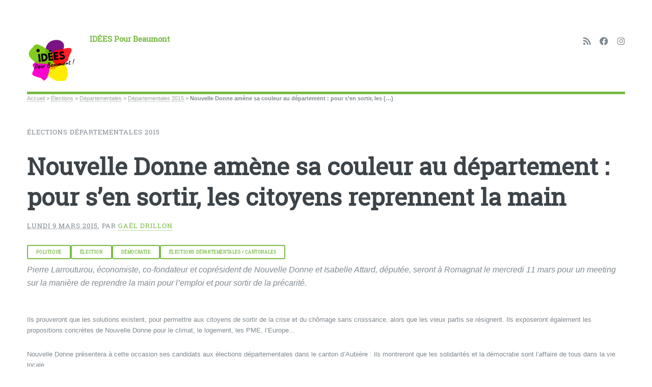

--- FILE ---
content_type: text/html; charset=utf-8
request_url: https://www.idees-beaumont.org/Nouvelle-Donne-amene-sa-couleur-au
body_size: 6582
content:
<!DOCTYPE HTML>
<html class="page_article sans_composition ltr fr no-js" lang="fr" dir="ltr">
	<head>
		<script type='text/javascript'>/*<![CDATA[*/(function(H){H.className=H.className.replace(/\bno-js\b/,'js')})(document.documentElement);/*]]>*/</script>
		
		<meta http-equiv="Content-Type" content="text/html; charset=utf-8" />

		<title>Nouvelle Donne amène sa couleur au département : pour s'en sortir, les citoyens reprennent la main - IDÉES Pour Beaumont</title>
<meta name="description" content="Pierre Larrouturou, &#233;conomiste, co-fondateur et copr&#233;sident de Nouvelle Donne et Isabelle Attard, d&#233;put&#233;e, seront &#224; Romagnat le mercredi (lire la suite&#8230;)" />


<title>Nouvelle Donne amène sa couleur au département : pour s’en sortir, les (…) - IDÉES Pour Beaumont</title>
<meta name="description" content="Pierre Larrouturou, &#233;conomiste, co-fondateur et copr&#233;sident de Nouvelle Donne et Isabelle Attard, d&#233;put&#233;e, seront &#224; Romagnat le mercredi 11 mars pour un meeting sur la mani&#232;re de reprendre la main pour l&#039;emploi et pour sortir de la pr&#233;carit&#233;." />

<meta property="og:type" content="website" />
<meta property="og:locale" content="fr_FR" />
<meta property="og:site_name" content="IDÉES Pour Beaumont -  Innovation &mdash; Démocratie &mdash; Écologie &mdash; Emploi &mdash; Solidarité"/>
<meta property="og:title" content="Nouvelle Donne amène sa couleur au département : pour s'en sortir, les citoyens reprennent la main - IDÉES Pour Beaumont" />
<meta property="og:url" content="https://www.idees-beaumont.org/Nouvelle-Donne-amene-sa-couleur-au" />
<meta property="og:image" content="https://www.idees-beaumont.org/local/cache-vignettes/L354xH154/arton1878-b3c10.png?1744589102" />
<meta property="og:description" content="Pierre Larrouturou, &#233;conomiste, co-fondateur et copr&#233;sident de Nouvelle Donne et Isabelle Attard, d&#233;put&#233;e, seront &#224; Romagnat le mercredi 11 mars pour un meeting sur la mani&#232;re de reprendre la main pour l&#039;emploi et pour sortir de la pr&#233;carit&#233;." />

    
<link rel="canonical" href="https://www.idees-beaumont.org/Nouvelle-Donne-amene-sa-couleur-au" /><meta name="generator" content="SPIP 4.4.7" />


<meta name="viewport" content="width=device-width, initial-scale=1" />


<link rel="alternate" type="application/rss+xml" title="Syndiquer tout le site" href="spip.php?page=backend" />

<link rel="stylesheet" href="local/cache-scss/main-cssify-757b2b6.css?1765716934" type="text/css" />
<!--[if IE 8]><link rel="stylesheet" href="local/cache-scss/ie8-cssify-4aa8eec.css?1765716934" /><![endif]-->
<!--[if IE 9]><link rel="stylesheet" href="local/cache-scss/ie9-cssify-7e5661c.css?1765716934" /><![endif]-->

<link rel="stylesheet" href="local/cache-scss/spip-cssify-ba7f133.css?1765716934" type="text/css" />








<script type='text/javascript'>var var_zajax_content='content';</script><script>
var mediabox_settings={"auto_detect":true,"ns":"box","tt_img":true,"sel_g":"#documents_portfolio a[type='image\/jpeg'],#documents_portfolio a[type='image\/png'],#documents_portfolio a[type='image\/gif']","sel_c":".mediabox","str_ssStart":"Diaporama","str_ssStop":"Arr\u00eater","str_cur":"{current}\/{total}","str_prev":"Pr\u00e9c\u00e9dent","str_next":"Suivant","str_close":"Fermer","str_loading":"Chargement\u2026","str_petc":"Taper \u2019Echap\u2019 pour fermer","str_dialTitDef":"Boite de dialogue","str_dialTitMed":"Affichage d\u2019un media","splash_url":"","lity":{"skin":"_simple-dark","maxWidth":"90%","maxHeight":"90%","minWidth":"400px","minHeight":"","slideshow_speed":"2500","opacite":"0.9","defaultCaptionState":"expanded"}};
</script>
<!-- insert_head_css -->
<link rel="stylesheet" href="plugins-dist/mediabox/lib/lity/lity.css?1765009833" type="text/css" media="all" />
<link rel="stylesheet" href="plugins-dist/mediabox/lity/css/lity.mediabox.css?1765009833" type="text/css" media="all" />
<link rel="stylesheet" href="plugins-dist/mediabox/lity/skins/_simple-dark/lity.css?1765009833" type="text/css" media="all" /><link rel='stylesheet' type='text/css' media='all' href='plugins-dist/porte_plume/css/barre_outils.css?1765009834' />
<link rel='stylesheet' type='text/css' media='all' href='local/cache-css/cssdyn-css_barre_outils_icones_css-357294db.css?1765384357' />

<link rel="stylesheet" href="plugins/auto/typoenluminee/v4.0.2/css/enluminurestypo.css" type="text/css" media="all" /><link rel="stylesheet" type="text/css" href="plugins/auto/sociaux/v2.4.5/lib/socicon/style.css?1755103922" />
<link rel="stylesheet" type="text/css" href="plugins/auto/sociaux/v2.4.5/css/sociaux.css?1755103922" />

<!-- Debut CS -->
<style type="text/css">
<!--/*--><![CDATA[/*><!--*/
/* Specifie des paires de guillemets sur plusieurs niveaux pour chaque langue */
/* Cf.: http://www.yoyodesign.org/doc/w3c/css2/generate.html#quotes-specify */
q { quotes: '"' '"' "'" "'" }
/* Guillemets selon la langue du texte */
:lang(fr) q { quotes: "\00AB\A0" "\A0\00BB" "\201C" "\201D" "\2018" "\2019"; }
:lang(en) q { quotes: "\201C" "\201D" "\2018" "\2019" }
:lang(es) q { quotes: "\00AB" "\00BB" "\201C" "\201D"; }
:lang(it) q { quotes: "\00AB\A0" "\A0\00BB" "\201C" "\201D"; }
:lang(de) q { quotes: "\00BB" "\00AB" ">" "<" }
:lang(no) q { quotes: "\00AB\A0" "\A0\00BB" "<" ">" }
/* Insere des guillemets avant et apres le contenu d'un element Q */
q:before { content: open-quote; }
q:after { content: close-quote; }
/* IE */
* html q { font-style: italic; }
*+html q { font-style: italic; }
sup, sup.typo_exposants { font-size:78%; font-variant:inherit; line-height:inherit; vertical-align:23%; }
span.mcrypt {background:transparent url(https://www.idees-beaumont.org/plugins/auto/couteau_suisse/v1.16.1/img/mailcrypt/leure.gif) no-repeat scroll 0.1em center; padding-left:12px; text-decoration:none; float:none; margin:0; display:inline;}
/*]]>*/-->
</style>
<!-- Fin CS -->

<link rel="stylesheet" type="text/css" href="plugins/auto/agenda/v5.1.0/css/spip.agenda.css" />
<link rel="stylesheet" href="plugins/auto/gis/v5.6.3/lib/leaflet/dist/leaflet.css" />
<link rel="stylesheet" href="plugins/auto/gis/v5.6.3/lib/leaflet/plugins/leaflet-plugins.css" />
<link rel="stylesheet" href="plugins/auto/gis/v5.6.3/lib/leaflet/plugins/leaflet.markercluster.css" />
<link rel="stylesheet" href="plugins/auto/gis/v5.6.3/css/leaflet_nodirection.css" /><link rel="stylesheet" href="local/cache-css/cssdyn-_css_ciwidget28_css-69ef1b19.css?1765384357" /><link rel="stylesheet" href="plugins/auto/ciwidget/v3.5.1/lib/splide/splide.min.css" />


<link rel="stylesheet" href="local/cache-scss/theme-cssify-c1747b3.css?1765716934" type="text/css" />











<script src="prive/javascript/jquery.js?1765009835" type="text/javascript"></script>

<script src="prive/javascript/jquery.form.js?1765009835" type="text/javascript"></script>

<script src="prive/javascript/jquery.autosave.js?1765009835" type="text/javascript"></script>

<script src="prive/javascript/jquery.placeholder-label.js?1765009835" type="text/javascript"></script>

<script src="prive/javascript/ajaxCallback.js?1765009835" type="text/javascript"></script>

<script src="prive/javascript/js.cookie.js?1765009835" type="text/javascript"></script>
<!-- insert_head -->
<script src="plugins-dist/mediabox/lib/lity/lity.js?1765009833" type="text/javascript"></script>
<script src="plugins-dist/mediabox/lity/js/lity.mediabox.js?1765009833" type="text/javascript"></script>
<script src="plugins-dist/mediabox/javascript/spip.mediabox.js?1765009833" type="text/javascript"></script><script type='text/javascript' src='plugins-dist/porte_plume/javascript/jquery.markitup_pour_spip.js?1765009834'></script>
<script type='text/javascript' src='plugins-dist/porte_plume/javascript/jquery.previsu_spip.js?1765009834'></script>
<script type='text/javascript' src='local/cache-js/jsdyn-javascript_porte_plume_start_js-c63476b8.js?1744031112'></script>
<link rel="shortcut icon" href="local/cache-gd2/08/e93dc49f0629080c179e2aaa1c4ec2.ico?1744032742" type="image/x-icon" />
<link rel="apple-touch-icon" sizes="57x57" href="local/cache-gd2/39/b2131421e54aa8119bc50f770a3b6a.png?1744032742" />
<link rel="apple-touch-icon" sizes="114x114" href="local/cache-gd2/0a/77aeff4173629a220a1942c2ccf9f8.png?1744032742" />
<link rel="apple-touch-icon" sizes="72x72" href="local/cache-gd2/ee/b73eed8c7c9cab3f1a9701c1c5bd6c.png?1744032742" />
<link rel="apple-touch-icon" sizes="144x144" href="local/cache-gd2/43/9e68285ed9777d58427edd352f9bd7.png?1744032742" />
<link rel="apple-touch-icon" sizes="60x60" href="local/cache-gd2/0f/0136fd6abdca435f89e81452031145.png?1744032742" />
<link rel="apple-touch-icon" sizes="120x120" href="local/cache-gd2/ac/36618207f3596be29fb54678892793.png?1744032742" />
<link rel="apple-touch-icon" sizes="76x76" href="local/cache-gd2/58/45f194eb3604f4939243a3a0baa169.png?1744032742" />
<link rel="icon" type="image/png" href="local/cache-gd2/46/d6208b5e285fe2a14bca4a4146518f.png?1744032742" sizes="96x96" />
<link rel="icon" type="image/png" href="local/cache-gd2/9d/45f3fdf23d8a85f3b5b089d7d65d52.png?1744032742" sizes="16x16" />
<link rel="icon" type="image/png" href="local/cache-gd2/7c/b455f0b02a561c8299f1ff8086d6d9.png?1744032742" sizes="32x32" />
<link rel="icon" type="image/png" href="local/cache-gd2/03/5928da679b22c3a7cb5f008f782687.png?1744032742" sizes="192x192" />
<meta name="msapplication-TileImage" content="local/cache-gd2/0a/77aeff4173629a220a1942c2ccf9f8.png?1744032742" />

<meta name="msapplication-TileColor" content="#870935" />
<meta name="theme-color" content="#870935" />
<!-- Debut CS -->
<script src="local/couteau-suisse/header.js" type="text/javascript"></script>
<!-- Fin CS -->


<link rel='stylesheet' href='plugins/auto/saisies/v6.0.3/css/saisies.css?1764829158' type='text/css' media='all' />

<script src='plugins/auto/saisies/v6.0.3/javascript/saisies.js?1764829158'></script>
<script>saisies_caracteres_restants = "caractères restants";</script>
<script src='plugins/auto/saisies/v6.0.3/javascript/saisies_textarea_counter.js?1764829158'></script>
<script>
		function afficher_si_show(src) {
			src.slideDown(800);
}
function afficher_si_hide(src) {
	src.slideUp(800);
}
	</script>
<script src='plugins/auto/saisies/v6.0.3/javascript/saisies_afficher_si.js?1764829158'></script>
<script type='text/javascript' src='plugins/auto/ciwidget/v3.5.1/_js/ciwidget_v2_1.js'></script><script type="text/javascript" src="plugins/auto/ciwidget/v3.5.1/lib/tarteaucitron/tarteaucitron.min.js" id="ciwidget_tarteaucitron"></script><script type="text/javascript">
            tarteaucitron.init({
                "hashtag": "#tarteaucitron",
                "highPrivacy": true,
                "orientation": "top",
                "showIcon": false,
                "adblocker": false,
                "showAlertSmall": false,
                "cookieslist": true,
                "removeCredit": true,
                "bodyPosition": "top",
            });
            </script>

<!--[if lt IE 9]>
<script type='text/javascript' src="plugins/auto/html5up_editorial/v2.1.0/javascript/ie/html5shiv.js"></script>
<![endif]-->

<script src="plugins/auto/html5up_editorial/v2.1.0/javascript/perso.js" type="text/javascript"></script>	</head>
	<body class="is-preload">
	<div id="wrapper">
		<div id="main">
			<div class="inner">
				<header id="header">
					<div class="accueil">
	 <a rel="start home" href="https://www.idees-beaumont.org/" title="Accueil"
	><h1 id="logo_site_spip" class="logo"><img
	src="local/cache-vignettes/L100xH100/idees_logo_2021-51797.png?1744032742" class='spip_logo_left' width='100' height='100'
	alt="" /> <span class="nom_site_spip ">IDÉES Pour Beaumont</span>
	</h1> </a>
</div>					 <ul class="icons">

	<li><a class="icon solid fa-rss" href="https://www.idees-beaumont.org/spip.php?page=backend"><span class="label">RSS</span></a></li>

	<li><a class="icon brands fa-facebook" href="https://www.facebook.com/IdeesPourBeaumont"><span class="label">Facebook</span></a></li>

	

	

	

	

	<li><a class="icon brands fa-instagram" href="https://www.instagram.com/idees.beaumont/"><span class="label">Instagram</span></a></li>

	

	

	

	

	

	

	

	

	

	

	

	

	

	

	

</ul>					
					
				</header>
				
				<nav class="arbo">
	 
	
	
	 
	

	 
	<a href="https://www.idees-beaumont.org/">Accueil</a><span class="divider"> &gt; </span>


<a href="-Elections-">Élections</a><span class="divider"> &gt; </span>

<a href="-Cantonales-">Départementales</a><span class="divider"> &gt; </span>

<a href="-Departementales-2015-">Départementales 2015</a><span class="divider"> &gt; </span>


<span class="active"><span class="on">Nouvelle Donne amène sa couleur au département : pour s’en sortir, les&nbsp;(…)</span></span>
</nav>				<section>
	<header class="main">
		<p class="surtitre ">Élections départementales 2015</p>
		<h1 class="titre ">Nouvelle Donne amène sa couleur au département&nbsp;: pour s&#8217;en sortir, les citoyens reprennent la main</h1>
		
        <p class="info-publi"><abbr class="published" title="2015-03-09T16:05:00Z">lundi 9 mars 2015</abbr><span class="sep">, </span><span class="auteurs">par  <span class="vcard author"><a class="url fn spip_in" href="_Gael-Drillon_">Gaël Drillon</a></span></span></p>
		<a href="+-Politique-+" class="button small">Politique</a><a href="+-Election-+" class="button small">Élection</a><a href="+-Democratie-+" class="button small">Démocratie</a><a href="+-Departement-+" class="button small">Élections Départementales / Cantonales</a>
	</header>

	<div class="chapo "><p>Pierre Larrouturou, économiste, co-fondateur et coprésident de Nouvelle Donne et Isabelle Attard, députée, seront à Romagnat le mercredi 11 mars pour un meeting sur la manière de reprendre la main pour l’emploi et pour sortir de la précarité.</p></div>
	<div class="texte "><p>Ils prouveront que les solutions existent, pour permettre aux citoyens de sortir de la crise et du chômage sans croissance, alors que les vieux partis se résignent. Ils exposeront également les propositions concrètes de Nouvelle Donne pour le climat, le logement, les PME, l&#8217;Europe...</p>
<p>Nouvelle Donne présentera à cette occasion ses candidats aux élections départementales dans le canton d&#8217;Aubière&nbsp;: ils montreront que les solidarités et la démocratie sont l&#8217;affaire de tous dans la vie locale.</p>
<p>Une heure sera consacrée au débat public avec les participants.</p>
<p>Tous ceux qui le souhaitent sont invités à ce débat public qui se déroulera à partir de 20h, le mercredi 11 mars 2015 à Romagnat (salle des fêtes André Raynoird, avenue des Pérouses, derrière le lycée professionnel).</p>
<p>Entrée libre et garderie des enfants assurée.</p></div>
    <div class="hyperlien"><h2>Voir en ligne :</h2> <p><a href="https://reseau.nouvelledonne.fr/comites-locaux/cl63/">Réseau Nouvelle Donne</a></p></div>
	
	

	    
    

	<a href="#forum" name="forum" id="forum"></a>	
	
</section>				
			</div><!-- .inner -->
		</div><!-- .main -->
		<div id="sidebar">
			<div class="inner">

	<section id="search" class="alt">
	<form action="spip.php?page=recherche" method="get">
	<input name="page" value="recherche" type="hidden"
>
	
		<input class="search text" name="recherche" id="recherche" accesskey="4" placeholder="Chercher" type="search" />
	</form>
</section>

	
	
	  <nav id="menu">
	<header class="major">
		<h2>Menu</h2>
	</header>
	
	<ul>
		<li><a class="accueil" href="https://www.idees-beaumont.org">Accueil</a></li>
	
		
		
			
			
			
			
			
		<li>
			 
			<a href="-Edito-">Édito</a>
			
		</li>
		
		
			
			
			
			
			
		<li>
			 
			<a href="-Actualites-">Actualités</a>
			
		</li>
		
		
			
			
			
			
		<li>
			
			 
			<span class="opener">Bulletins</span>
			<ul>
				<li>
		<a href="-Annee-1998-">Année 1998</a>
	</li>


	<li>
		<a href="-Annee-1999-">Année 1999</a>
	</li>


	<li>
		<a href="-Annee-2000-">Année 2000</a>
	</li>


	<li>
		<a href="-Annee-2001-">Année 2001</a>
	</li>


	<li>
		<a href="-Annee-2002-">Année 2002</a>
	</li>


	<li>
		<a href="-Annee-2003-">Année 2003</a>
	</li>


	<li>
		<a href="-Annee-2004-">Année 2004</a>
	</li>


	<li>
		<a href="-Annee-2005-">Année 2005</a>
	</li>


	<li>
		<a href="-Annee-2006-">Année 2006</a>
	</li>


	<li>
		<a href="-Annee-2007-">Année 2007</a>
	</li>


	<li>
		<a href="-Annee-2008-">Année 2008</a>
	</li>


	<li>
		<a href="-Annee-2009-">Année 2009</a>
	</li>


	<li>
		<a href="-Annee-2010-">Année 2010</a>
	</li>


	<li>
		<a href="-Annee-2015-">Année 2015</a>
	</li>


	<li>
		<a href="-Annee-2016-">Année 2016</a>
	</li>


	<li>
		<a href="-Annee-2021-">Année 2021</a>
	</li>


	<li>
		<a href="-Annee-2022-">Année 2022</a>
	</li>


	<li>
		<a href="-Annee-2024-">Année 2024</a>
	</li>			</ul>
		</li>
		
		
			
			
			
			
		<li>
			
			 
			<span class="opener on active">Élections</span>
			<ul>
				<li>
		<a href="-Cantonales-">Départementales</a>
	</li>


	<li>
		<a href="-Europeennes-">Européennes</a>
	</li>


	<li>
		<a href="-Legislatives-">Législatives</a>
	</li>


	<li>
		<a href="-Municipales-">Municipales</a>
	</li>


	<li>
		<a href="-Presidentielles-">Présidentielles</a>
	</li>


	<li>
		<a href="-Referendums-">Référendums</a>
	</li>


	<li>
		<a href="-Regionales-">Régionales</a>
	</li>


	<li>
		<a href="-Senatoriales-">Sénatoriales</a>
	</li>			</ul>
		</li>
		
		
			
			
			
			
			
		<li>
			 
			<a href="-Opinions-">Opinions</a>
			
		</li>
		
		
			
			
			
			
			
			
		<li>
			
			 
			<span class="opener">Idées</span>
			<ul>
				<li>
		<a href="-Historique-">Historique</a>
	</li>


		
		
	<li>
		<a href="-Liste-des-bureaux-et-conseils-d-administration-">Liste des bureaux et conseils d&#8217;administration </a>
	</li>


		
		
	<li>
		<a href="-Revue-de-presse-">Revue de presse</a>
	</li>			</ul>
		</li>
		
		
			
			
			
			
			
		<li>
			 
			<a href="-Vos-elus-">Vos élus</a>
			
		</li>
		
	
	</ul>
	
</nav>


<nav id="agenda">
    
</nav>	
	
	 
	<section>
			<header class="major">
				<h2>Restez en contact</h2>
			</header>
			<ul class="contact" itemscope itemtype="http://schema.org/Organization">
				<li itemprop="email" class="icon solid fa-envelope"><a href="mailto:contact@idees-beaumont.org">contact@idees-beaumont.org</a></li>
				
				<li itemprop="address" class="icon solid fa-home">64 rue Nationale<br class='autobr' />
63110 Beaumont
</li>
				
				 
				<li class="contact_form icon solid fa-share">
					<div class="ajax">
					<div class="formulaire_spip formulaire_contact formulaire_editer_message_contact" id="formulaire_contact">

<br class='bugajaxie' />







<form method='post' action='/Nouvelle-Donne-amene-sa-couleur-au#formulaire_contact' enctype='multipart/form-data'>
	
	<span class="form-hidden"><input name='formulaire_action' type='hidden'
		value='contact'><input name='formulaire_action_args' type='hidden'
		value='CXSMUKsQ/jazojKULfKHaDg82CtLF+bsaOPtp5wiyI0DltbOYOrHHFIXMIaU2IcnGQED3L2VHCC0K6nEZIosFnah+Ij29gE1'><input name='formulaire_action_sign' type='hidden'
		value=''><input type='hidden' name='_jeton' value='566198c4aeb878aad6af5051cdb3e8802fbef3757a3f33de6b77f25e8035254a' /></span>
	

	
	<fieldset>
		<legend>Envoyer un message</legend>
		<div class="editer-groupe">
			
				
				
				<input type="hidden" name="destinataire[]" value="73" />
				
			

			
			
			 
			<div class="editer editer_prenom saisie_prenom  obligatoire">
				<label for="info_prenom">Prénom  <strong>(obligatoire)</strong></label>
				
				<input type="text" class="text" name="prenom" id="info_prenom" value="" size="30" />
			</div>
			
			
			
			 
			<div class="editer editer_nom saisie_nom  obligatoire">
				<label for="info_nom">Nom  <strong>(obligatoire)</strong></label>
				
				<input type="text" class="text" name="nom" id="info_nom" value="" size="30" />
			</div>
			
			
			 
			<div class='editer editer_mail saisie_mail obligatoire'>
<label for="mail">Votre adresse email <strong>(obligatoire)</strong></label>

<input type="text" class="text" name="mail" id="mail" value="" size="30" />
</div>
			
			
			
			
			 
			<div class="editer editer_sujet saisie_sujet  obligatoire">
				<label for="info_sujet">Sujet  <strong>(obligatoire)</strong></label>
				
				<input type="text" class="text" name="sujet" id="info_sujet" value="" size="30" />
			</div>
			
			
			 
			<div class='editer editer_texte saisie_texte obligatoire'>
<label for="contact_texte">Texte de votre message <strong>(obligatoire)</strong></label>

<textarea name="texte" id="contact_texte" rows="8" cols="60" class="no_barre"></textarea>
</div>
			
			
			

			
		</div>
	</fieldset>

	
	<p style="display:none;">
		<label for="contact_nobot">Veuillez laisser ce champ vide :</label>
		<input type="text" class="text" name="nobot" id="contact_nobot" value="" size="10" />
	</p>

	<p class="boutons"><input type="submit" class="submit" name="valide" value="Envoyer un message" /></p>
<div class="editer saisie_session_email" style="display: none;">
	<label for="give_me_your_email">Veuillez laisser ce champ vide :</label>
	<input type="text" class="text email" name="email_nobot" id="give_me_your_email" value="" size="10" />
</div></form>

</div>
					</div>
				</li>
			
			</ul>
	</section>
	
	<footer id="footer">
		<p class="copyright">
	 1998-
	2026  &mdash; IDÉES Pour Beaumont | 
	<a rel="contents" href="spip.php?page=plan">Plan du site</a> | 
		<a href="spip.php?page=login&amp;url=Nouvelle-Donne-amene-sa-couleur-au" rel="nofollow" class='login_modal'>Se connecter</a> | 
	 Nb de connexions&nbsp;: 
19 582 752</p>	</footer>
</div><!-- .inner -->		</div><!-- .sidebar -->
	</div><!-- .wrapper -->

<script src="plugins/auto/html5up_editorial/v2.1.0/javascript/browser.min.js" type="text/javascript"></script>
<script src="plugins/auto/html5up_editorial/v2.1.0/javascript/breakpoints.min.js" type="text/javascript"></script>
<script src="plugins/auto/html5up_editorial/v2.1.0/javascript/util.js" type="text/javascript"></script>
<script src="plugins/auto/html5up_editorial/v2.1.0/javascript/main.js" type="text/javascript"></script>
</body></html>


--- FILE ---
content_type: text/css
request_url: https://www.idees-beaumont.org/local/cache-scss/main-cssify-757b2b6.css?1765716934
body_size: 31799
content:
/*
#@0
#@1
#@2
#@3
#@4
#@5
#@6
#@7
#@8
#@9
#@10
#@11
#@12
#@13
#@14
#@15
#@16
#@17
#@18
#@19
#@20
#@21
#@22
#@23
#@24
#@25
#@26
#@27
#@28
#@29
#@30
#@31
#@32
#@33
*/
@charset "UTF-8";
/* #PRODUIRE{fond=css/vars_spip.scss}
   md5:274cf06206e5f8f5626ff607e54806d8 */
@import url('https://www.idees-beaumont.org/plugins/auto/html5up_editorial/v2.1.0/css/fontawesome-all.min.css');
@font-face {
  font-family: "Roboto Slab";
  font-weight: 400;
  font-style: normal;
  src: url([data-uri]) format("woff");
  font-display: swap;
}
/*
	Editorial by HTML5 UP
	html5up.net | @ajlkn
	Free for personal and commercial use under the CCA 3.0 license (html5up.net/license)
*/
html, body, div, span, applet, object, iframe, h1, h2, h3, h4, h5, h6, p, blockquote, pre, a, abbr, acronym, address, big, cite, code, del, dfn, em, img, ins, kbd, q, s, samp, small, strike, strong, sub, sup, tt, var, b, u, i, center, dl, dt, dd, ol, ul, li, fieldset, form, label, legend, table, caption, tbody, tfoot, thead, tr, th, td, article, aside, canvas, details, embed, figure, figcaption, footer, header, hgroup, menu, nav, output, ruby, section, summary, time, mark, audio, video {
  margin: 0;
  padding: 0;
  border: 0;
  font-size: 100%;
  font: inherit;
  vertical-align: baseline;
}
article, aside, details, figcaption, figure, footer, header, hgroup, menu, nav, section {
  display: block;
}
body {
  line-height: 1;
}
ol, ul {
  list-style: none;
}
blockquote, q {
  quotes: none;
}
blockquote:before, blockquote:after, q:before, q:after {
  content: "";
  content: none;
}
table {
  border-collapse: collapse;
  border-spacing: 0;
}
body {
  -webkit-text-size-adjust: none;
}
mark {
  background-color: transparent;
  color: inherit;
}
input::-moz-focus-inner {
  border: 0;
  padding: 0;
}
input, select, textarea {
  -moz-appearance: none;
  -webkit-appearance: none;
  -ms-appearance: none;
  appearance: none;
}
/* Basic */
@-ms-viewport {
  width: device-width;
}
body {
  -ms-overflow-style: scrollbar;
}
@media screen and (max-width: 480px) {
  html, body {
    min-width: 320px;
  }
}
html {
  box-sizing: border-box;
}
*, *:before, *:after {
  box-sizing: inherit;
}
body {
  background: #ffffff;
}
body.is-preload *, body.is-preload *:before, body.is-preload *:after, body.is-resizing *, body.is-resizing *:before, body.is-resizing *:after {
  -moz-animation: none !important;
  -webkit-animation: none !important;
  -ms-animation: none !important;
  animation: none !important;
  -moz-transition: none !important;
  -webkit-transition: none !important;
  -ms-transition: none !important;
  transition: none !important;
}
/* Type */
body, input, select, textarea {
  color: #7f888f;
  font-family: "Open Sans", sans-serif;
  font-size: 13pt;
  font-weight: 400;
  line-height: 1.65;
}
@media screen and (max-width: 1680px) {
  body, input, select, textarea {
    font-size: 11pt;
  }
}
@media screen and (max-width: 1280px) {
  body, input, select, textarea {
    font-size: 10pt;
  }
}
@media screen and (max-width: 360px) {
  body, input, select, textarea {
    font-size: 9pt;
  }
}
a {
  -moz-transition: color 0.2s ease-in-out, border-bottom-color 0.2s ease-in-out;
  -webkit-transition: color 0.2s ease-in-out, border-bottom-color 0.2s ease-in-out;
  -ms-transition: color 0.2s ease-in-out, border-bottom-color 0.2s ease-in-out;
  transition: color 0.2s ease-in-out, border-bottom-color 0.2s ease-in-out;
  border-bottom: dotted 1px;
  color: #77bb41;
  text-decoration: none;
}
a:hover {
  border-bottom-color: #77bb41;
  color: #77bb41 !important;
}
a:hover strong {
  color: inherit;
}
strong, b {
  color: #3d4449;
  font-weight: 600;
}
em, i {
  font-style: italic;
}
p {
  margin: 0 0 2em 0;
}
h1, h2, h3, h4, h5, h6 {
  color: #3d4449;
  font-family: "Roboto Slab", serif;
  font-weight: 700;
  line-height: 1.5;
  margin: 0 0 1em 0;
}
h1 a, h2 a, h3 a, h4 a, h5 a, h6 a {
  color: inherit;
  text-decoration: none;
  border-bottom: 0;
}
h1 {
  font-size: 4em;
  margin: 0 0 0.5em 0;
  line-height: 1.3;
}
h2 {
  font-size: 1.75em;
}
h3 {
  font-size: 1.25em;
}
h4 {
  font-size: 1.1em;
}
h5 {
  font-size: 0.9em;
}
h6 {
  font-size: 0.7em;
}
@media screen and (max-width: 1680px) {
  h1 {
    font-size: 3.5em;
  }
}
@media screen and (max-width: 980px) {
  h1 {
    font-size: 3.25em;
  }
}
@media screen and (max-width: 736px) {
  h1 {
    font-size: 2em;
    line-height: 1.4;
  }
  h2 {
    font-size: 1.5em;
  }
}
sub {
  font-size: 0.8em;
  position: relative;
  top: 0.5em;
}
sup {
  font-size: 0.8em;
  position: relative;
  top: -0.5em;
}
blockquote {
  border-left: solid 3px rgba(210, 215, 217, 0.75);
  font-style: italic;
  margin: 0 0 2em 0;
  padding: 0.5em 0 0.5em 2em;
}
code {
  background: rgba(230, 235, 237, 0.25);
  border-radius: 0.375em;
  border: solid 1px rgba(210, 215, 217, 0.75);
  font-family: "Courier New", monospace;
  font-size: 0.9em;
  margin: 0 0.25em;
  padding: 0.25em 0.65em;
}
pre {
  -webkit-overflow-scrolling: touch;
  font-family: "Courier New", monospace;
  font-size: 0.9em;
  margin: 0 0 2em 0;
}
pre code {
  display: block;
  line-height: 1.75;
  padding: 1em 1.5em;
  overflow-x: auto;
}
hr {
  border: 0;
  border-bottom: solid 1px rgba(210, 215, 217, 0.75);
  margin: 2em 0;
}
hr.major {
  margin: 3em 0;
}
.align-left {
  text-align: left;
}
.align-center {
  text-align: center;
}
.align-right {
  text-align: right;
}
/* Row */
.row {
  display: flex;
  flex-wrap: wrap;
  box-sizing: border-box;
  align-items: stretch;
}
.row > * {
  box-sizing: border-box;
}
.row.gtr-uniform > * > :last-child {
  margin-bottom: 0;
}
.row.aln-left {
  justify-content: flex-start;
}
.row.aln-center {
  justify-content: center;
}
.row.aln-right {
  justify-content: flex-end;
}
.row.aln-top {
  align-items: flex-start;
}
.row.aln-middle {
  align-items: center;
}
.row.aln-bottom {
  align-items: flex-end;
}
.row > .imp {
  order: -1;
}
.row > .col-1 {
  width: 8.3333333333%;
}
.row > .off-1 {
  margin-left: 8.3333333333%;
}
.row > .col-2 {
  width: 16.6666666667%;
}
.row > .off-2 {
  margin-left: 16.6666666667%;
}
.row > .col-3 {
  width: 25%;
}
.row > .off-3 {
  margin-left: 25%;
}
.row > .col-4 {
  width: 33.3333333333%;
}
.row > .off-4 {
  margin-left: 33.3333333333%;
}
.row > .col-5 {
  width: 41.6666666667%;
}
.row > .off-5 {
  margin-left: 41.6666666667%;
}
.row > .col-6 {
  width: 50%;
}
.row > .off-6 {
  margin-left: 50%;
}
.row > .col-7 {
  width: 58.3333333333%;
}
.row > .off-7 {
  margin-left: 58.3333333333%;
}
.row > .col-8 {
  width: 66.6666666667%;
}
.row > .off-8 {
  margin-left: 66.6666666667%;
}
.row > .col-9 {
  width: 75%;
}
.row > .off-9 {
  margin-left: 75%;
}
.row > .col-10 {
  width: 83.3333333333%;
}
.row > .off-10 {
  margin-left: 83.3333333333%;
}
.row > .col-11 {
  width: 91.6666666667%;
}
.row > .off-11 {
  margin-left: 91.6666666667%;
}
.row > .col-12 {
  width: 100%;
}
.row > .off-12 {
  margin-left: 100%;
}
.row.gtr-0 {
  margin-top: 0;
  margin-left: 0em;
}
.row.gtr-0 > * {
  padding: 0 0 0 0em;
}
.row.gtr-0.gtr-uniform {
  margin-top: 0em;
}
.row.gtr-0.gtr-uniform > * {
  padding-top: 0em;
}
.row.gtr-25 {
  margin-top: 0;
  margin-left: -0.375em;
}
.row.gtr-25 > * {
  padding: 0 0 0 0.375em;
}
.row.gtr-25.gtr-uniform {
  margin-top: -0.375em;
}
.row.gtr-25.gtr-uniform > * {
  padding-top: 0.375em;
}
.row.gtr-50 {
  margin-top: 0;
  margin-left: -0.75em;
}
.row.gtr-50 > * {
  padding: 0 0 0 0.75em;
}
.row.gtr-50.gtr-uniform {
  margin-top: -0.75em;
}
.row.gtr-50.gtr-uniform > * {
  padding-top: 0.75em;
}
.row {
  margin-top: 0;
  margin-left: -1.5em;
}
.row > * {
  padding: 0 0 0 1.5em;
}
.row.gtr-uniform {
  margin-top: -1.5em;
}
.row.gtr-uniform > * {
  padding-top: 1.5em;
}
.row.gtr-150 {
  margin-top: 0;
  margin-left: -2.25em;
}
.row.gtr-150 > * {
  padding: 0 0 0 2.25em;
}
.row.gtr-150.gtr-uniform {
  margin-top: -2.25em;
}
.row.gtr-150.gtr-uniform > * {
  padding-top: 2.25em;
}
.row.gtr-200 {
  margin-top: 0;
  margin-left: -3em;
}
.row.gtr-200 > * {
  padding: 0 0 0 3em;
}
.row.gtr-200.gtr-uniform {
  margin-top: -3em;
}
.row.gtr-200.gtr-uniform > * {
  padding-top: 3em;
}
@media screen and (max-width: 1680px) {
  .row {
    display: flex;
    flex-wrap: wrap;
    box-sizing: border-box;
    align-items: stretch;
  }
  .row > * {
    box-sizing: border-box;
  }
  .row.gtr-uniform > * > :last-child {
    margin-bottom: 0;
  }
  .row.aln-left {
    justify-content: flex-start;
  }
  .row.aln-center {
    justify-content: center;
  }
  .row.aln-right {
    justify-content: flex-end;
  }
  .row.aln-top {
    align-items: flex-start;
  }
  .row.aln-middle {
    align-items: center;
  }
  .row.aln-bottom {
    align-items: flex-end;
  }
  .row > .imp-xlarge {
    order: -1;
  }
  .row > .col-1-xlarge {
    width: 8.3333333333%;
  }
  .row > .off-1-xlarge {
    margin-left: 8.3333333333%;
  }
  .row > .col-2-xlarge {
    width: 16.6666666667%;
  }
  .row > .off-2-xlarge {
    margin-left: 16.6666666667%;
  }
  .row > .col-3-xlarge {
    width: 25%;
  }
  .row > .off-3-xlarge {
    margin-left: 25%;
  }
  .row > .col-4-xlarge {
    width: 33.3333333333%;
  }
  .row > .off-4-xlarge {
    margin-left: 33.3333333333%;
  }
  .row > .col-5-xlarge {
    width: 41.6666666667%;
  }
  .row > .off-5-xlarge {
    margin-left: 41.6666666667%;
  }
  .row > .col-6-xlarge {
    width: 50%;
  }
  .row > .off-6-xlarge {
    margin-left: 50%;
  }
  .row > .col-7-xlarge {
    width: 58.3333333333%;
  }
  .row > .off-7-xlarge {
    margin-left: 58.3333333333%;
  }
  .row > .col-8-xlarge {
    width: 66.6666666667%;
  }
  .row > .off-8-xlarge {
    margin-left: 66.6666666667%;
  }
  .row > .col-9-xlarge {
    width: 75%;
  }
  .row > .off-9-xlarge {
    margin-left: 75%;
  }
  .row > .col-10-xlarge {
    width: 83.3333333333%;
  }
  .row > .off-10-xlarge {
    margin-left: 83.3333333333%;
  }
  .row > .col-11-xlarge {
    width: 91.6666666667%;
  }
  .row > .off-11-xlarge {
    margin-left: 91.6666666667%;
  }
  .row > .col-12-xlarge {
    width: 100%;
  }
  .row > .off-12-xlarge {
    margin-left: 100%;
  }
  .row.gtr-0 {
    margin-top: 0;
    margin-left: 0em;
  }
  .row.gtr-0 > * {
    padding: 0 0 0 0em;
  }
  .row.gtr-0.gtr-uniform {
    margin-top: 0em;
  }
  .row.gtr-0.gtr-uniform > * {
    padding-top: 0em;
  }
  .row.gtr-25 {
    margin-top: 0;
    margin-left: -0.375em;
  }
  .row.gtr-25 > * {
    padding: 0 0 0 0.375em;
  }
  .row.gtr-25.gtr-uniform {
    margin-top: -0.375em;
  }
  .row.gtr-25.gtr-uniform > * {
    padding-top: 0.375em;
  }
  .row.gtr-50 {
    margin-top: 0;
    margin-left: -0.75em;
  }
  .row.gtr-50 > * {
    padding: 0 0 0 0.75em;
  }
  .row.gtr-50.gtr-uniform {
    margin-top: -0.75em;
  }
  .row.gtr-50.gtr-uniform > * {
    padding-top: 0.75em;
  }
  .row {
    margin-top: 0;
    margin-left: -1.5em;
  }
  .row > * {
    padding: 0 0 0 1.5em;
  }
  .row.gtr-uniform {
    margin-top: -1.5em;
  }
  .row.gtr-uniform > * {
    padding-top: 1.5em;
  }
  .row.gtr-150 {
    margin-top: 0;
    margin-left: -2.25em;
  }
  .row.gtr-150 > * {
    padding: 0 0 0 2.25em;
  }
  .row.gtr-150.gtr-uniform {
    margin-top: -2.25em;
  }
  .row.gtr-150.gtr-uniform > * {
    padding-top: 2.25em;
  }
  .row.gtr-200 {
    margin-top: 0;
    margin-left: -3em;
  }
  .row.gtr-200 > * {
    padding: 0 0 0 3em;
  }
  .row.gtr-200.gtr-uniform {
    margin-top: -3em;
  }
  .row.gtr-200.gtr-uniform > * {
    padding-top: 3em;
  }
}
@media screen and (max-width: 1280px) {
  .row {
    display: flex;
    flex-wrap: wrap;
    box-sizing: border-box;
    align-items: stretch;
  }
  .row > * {
    box-sizing: border-box;
  }
  .row.gtr-uniform > * > :last-child {
    margin-bottom: 0;
  }
  .row.aln-left {
    justify-content: flex-start;
  }
  .row.aln-center {
    justify-content: center;
  }
  .row.aln-right {
    justify-content: flex-end;
  }
  .row.aln-top {
    align-items: flex-start;
  }
  .row.aln-middle {
    align-items: center;
  }
  .row.aln-bottom {
    align-items: flex-end;
  }
  .row > .imp-large {
    order: -1;
  }
  .row > .col-1-large {
    width: 8.3333333333%;
  }
  .row > .off-1-large {
    margin-left: 8.3333333333%;
  }
  .row > .col-2-large {
    width: 16.6666666667%;
  }
  .row > .off-2-large {
    margin-left: 16.6666666667%;
  }
  .row > .col-3-large {
    width: 25%;
  }
  .row > .off-3-large {
    margin-left: 25%;
  }
  .row > .col-4-large {
    width: 33.3333333333%;
  }
  .row > .off-4-large {
    margin-left: 33.3333333333%;
  }
  .row > .col-5-large {
    width: 41.6666666667%;
  }
  .row > .off-5-large {
    margin-left: 41.6666666667%;
  }
  .row > .col-6-large {
    width: 50%;
  }
  .row > .off-6-large {
    margin-left: 50%;
  }
  .row > .col-7-large {
    width: 58.3333333333%;
  }
  .row > .off-7-large {
    margin-left: 58.3333333333%;
  }
  .row > .col-8-large {
    width: 66.6666666667%;
  }
  .row > .off-8-large {
    margin-left: 66.6666666667%;
  }
  .row > .col-9-large {
    width: 75%;
  }
  .row > .off-9-large {
    margin-left: 75%;
  }
  .row > .col-10-large {
    width: 83.3333333333%;
  }
  .row > .off-10-large {
    margin-left: 83.3333333333%;
  }
  .row > .col-11-large {
    width: 91.6666666667%;
  }
  .row > .off-11-large {
    margin-left: 91.6666666667%;
  }
  .row > .col-12-large {
    width: 100%;
  }
  .row > .off-12-large {
    margin-left: 100%;
  }
  .row.gtr-0 {
    margin-top: 0;
    margin-left: 0em;
  }
  .row.gtr-0 > * {
    padding: 0 0 0 0em;
  }
  .row.gtr-0.gtr-uniform {
    margin-top: 0em;
  }
  .row.gtr-0.gtr-uniform > * {
    padding-top: 0em;
  }
  .row.gtr-25 {
    margin-top: 0;
    margin-left: -0.375em;
  }
  .row.gtr-25 > * {
    padding: 0 0 0 0.375em;
  }
  .row.gtr-25.gtr-uniform {
    margin-top: -0.375em;
  }
  .row.gtr-25.gtr-uniform > * {
    padding-top: 0.375em;
  }
  .row.gtr-50 {
    margin-top: 0;
    margin-left: -0.75em;
  }
  .row.gtr-50 > * {
    padding: 0 0 0 0.75em;
  }
  .row.gtr-50.gtr-uniform {
    margin-top: -0.75em;
  }
  .row.gtr-50.gtr-uniform > * {
    padding-top: 0.75em;
  }
  .row {
    margin-top: 0;
    margin-left: -1.5em;
  }
  .row > * {
    padding: 0 0 0 1.5em;
  }
  .row.gtr-uniform {
    margin-top: -1.5em;
  }
  .row.gtr-uniform > * {
    padding-top: 1.5em;
  }
  .row.gtr-150 {
    margin-top: 0;
    margin-left: -2.25em;
  }
  .row.gtr-150 > * {
    padding: 0 0 0 2.25em;
  }
  .row.gtr-150.gtr-uniform {
    margin-top: -2.25em;
  }
  .row.gtr-150.gtr-uniform > * {
    padding-top: 2.25em;
  }
  .row.gtr-200 {
    margin-top: 0;
    margin-left: -3em;
  }
  .row.gtr-200 > * {
    padding: 0 0 0 3em;
  }
  .row.gtr-200.gtr-uniform {
    margin-top: -3em;
  }
  .row.gtr-200.gtr-uniform > * {
    padding-top: 3em;
  }
}
@media screen and (max-width: 980px) {
  .row {
    display: flex;
    flex-wrap: wrap;
    box-sizing: border-box;
    align-items: stretch;
  }
  .row > * {
    box-sizing: border-box;
  }
  .row.gtr-uniform > * > :last-child {
    margin-bottom: 0;
  }
  .row.aln-left {
    justify-content: flex-start;
  }
  .row.aln-center {
    justify-content: center;
  }
  .row.aln-right {
    justify-content: flex-end;
  }
  .row.aln-top {
    align-items: flex-start;
  }
  .row.aln-middle {
    align-items: center;
  }
  .row.aln-bottom {
    align-items: flex-end;
  }
  .row > .imp-medium {
    order: -1;
  }
  .row > .col-1-medium {
    width: 8.3333333333%;
  }
  .row > .off-1-medium {
    margin-left: 8.3333333333%;
  }
  .row > .col-2-medium {
    width: 16.6666666667%;
  }
  .row > .off-2-medium {
    margin-left: 16.6666666667%;
  }
  .row > .col-3-medium {
    width: 25%;
  }
  .row > .off-3-medium {
    margin-left: 25%;
  }
  .row > .col-4-medium {
    width: 33.3333333333%;
  }
  .row > .off-4-medium {
    margin-left: 33.3333333333%;
  }
  .row > .col-5-medium {
    width: 41.6666666667%;
  }
  .row > .off-5-medium {
    margin-left: 41.6666666667%;
  }
  .row > .col-6-medium {
    width: 50%;
  }
  .row > .off-6-medium {
    margin-left: 50%;
  }
  .row > .col-7-medium {
    width: 58.3333333333%;
  }
  .row > .off-7-medium {
    margin-left: 58.3333333333%;
  }
  .row > .col-8-medium {
    width: 66.6666666667%;
  }
  .row > .off-8-medium {
    margin-left: 66.6666666667%;
  }
  .row > .col-9-medium {
    width: 75%;
  }
  .row > .off-9-medium {
    margin-left: 75%;
  }
  .row > .col-10-medium {
    width: 83.3333333333%;
  }
  .row > .off-10-medium {
    margin-left: 83.3333333333%;
  }
  .row > .col-11-medium {
    width: 91.6666666667%;
  }
  .row > .off-11-medium {
    margin-left: 91.6666666667%;
  }
  .row > .col-12-medium {
    width: 100%;
  }
  .row > .off-12-medium {
    margin-left: 100%;
  }
  .row.gtr-0 {
    margin-top: 0;
    margin-left: 0em;
  }
  .row.gtr-0 > * {
    padding: 0 0 0 0em;
  }
  .row.gtr-0.gtr-uniform {
    margin-top: 0em;
  }
  .row.gtr-0.gtr-uniform > * {
    padding-top: 0em;
  }
  .row.gtr-25 {
    margin-top: 0;
    margin-left: -0.375em;
  }
  .row.gtr-25 > * {
    padding: 0 0 0 0.375em;
  }
  .row.gtr-25.gtr-uniform {
    margin-top: -0.375em;
  }
  .row.gtr-25.gtr-uniform > * {
    padding-top: 0.375em;
  }
  .row.gtr-50 {
    margin-top: 0;
    margin-left: -0.75em;
  }
  .row.gtr-50 > * {
    padding: 0 0 0 0.75em;
  }
  .row.gtr-50.gtr-uniform {
    margin-top: -0.75em;
  }
  .row.gtr-50.gtr-uniform > * {
    padding-top: 0.75em;
  }
  .row {
    margin-top: 0;
    margin-left: -1.5em;
  }
  .row > * {
    padding: 0 0 0 1.5em;
  }
  .row.gtr-uniform {
    margin-top: -1.5em;
  }
  .row.gtr-uniform > * {
    padding-top: 1.5em;
  }
  .row.gtr-150 {
    margin-top: 0;
    margin-left: -2.25em;
  }
  .row.gtr-150 > * {
    padding: 0 0 0 2.25em;
  }
  .row.gtr-150.gtr-uniform {
    margin-top: -2.25em;
  }
  .row.gtr-150.gtr-uniform > * {
    padding-top: 2.25em;
  }
  .row.gtr-200 {
    margin-top: 0;
    margin-left: -3em;
  }
  .row.gtr-200 > * {
    padding: 0 0 0 3em;
  }
  .row.gtr-200.gtr-uniform {
    margin-top: -3em;
  }
  .row.gtr-200.gtr-uniform > * {
    padding-top: 3em;
  }
}
@media screen and (max-width: 736px) {
  .row {
    display: flex;
    flex-wrap: wrap;
    box-sizing: border-box;
    align-items: stretch;
  }
  .row > * {
    box-sizing: border-box;
  }
  .row.gtr-uniform > * > :last-child {
    margin-bottom: 0;
  }
  .row.aln-left {
    justify-content: flex-start;
  }
  .row.aln-center {
    justify-content: center;
  }
  .row.aln-right {
    justify-content: flex-end;
  }
  .row.aln-top {
    align-items: flex-start;
  }
  .row.aln-middle {
    align-items: center;
  }
  .row.aln-bottom {
    align-items: flex-end;
  }
  .row > .imp-small {
    order: -1;
  }
  .row > .col-1-small {
    width: 8.3333333333%;
  }
  .row > .off-1-small {
    margin-left: 8.3333333333%;
  }
  .row > .col-2-small {
    width: 16.6666666667%;
  }
  .row > .off-2-small {
    margin-left: 16.6666666667%;
  }
  .row > .col-3-small {
    width: 25%;
  }
  .row > .off-3-small {
    margin-left: 25%;
  }
  .row > .col-4-small {
    width: 33.3333333333%;
  }
  .row > .off-4-small {
    margin-left: 33.3333333333%;
  }
  .row > .col-5-small {
    width: 41.6666666667%;
  }
  .row > .off-5-small {
    margin-left: 41.6666666667%;
  }
  .row > .col-6-small {
    width: 50%;
  }
  .row > .off-6-small {
    margin-left: 50%;
  }
  .row > .col-7-small {
    width: 58.3333333333%;
  }
  .row > .off-7-small {
    margin-left: 58.3333333333%;
  }
  .row > .col-8-small {
    width: 66.6666666667%;
  }
  .row > .off-8-small {
    margin-left: 66.6666666667%;
  }
  .row > .col-9-small {
    width: 75%;
  }
  .row > .off-9-small {
    margin-left: 75%;
  }
  .row > .col-10-small {
    width: 83.3333333333%;
  }
  .row > .off-10-small {
    margin-left: 83.3333333333%;
  }
  .row > .col-11-small {
    width: 91.6666666667%;
  }
  .row > .off-11-small {
    margin-left: 91.6666666667%;
  }
  .row > .col-12-small {
    width: 100%;
  }
  .row > .off-12-small {
    margin-left: 100%;
  }
  .row.gtr-0 {
    margin-top: 0;
    margin-left: 0em;
  }
  .row.gtr-0 > * {
    padding: 0 0 0 0em;
  }
  .row.gtr-0.gtr-uniform {
    margin-top: 0em;
  }
  .row.gtr-0.gtr-uniform > * {
    padding-top: 0em;
  }
  .row.gtr-25 {
    margin-top: 0;
    margin-left: -0.375em;
  }
  .row.gtr-25 > * {
    padding: 0 0 0 0.375em;
  }
  .row.gtr-25.gtr-uniform {
    margin-top: -0.375em;
  }
  .row.gtr-25.gtr-uniform > * {
    padding-top: 0.375em;
  }
  .row.gtr-50 {
    margin-top: 0;
    margin-left: -0.75em;
  }
  .row.gtr-50 > * {
    padding: 0 0 0 0.75em;
  }
  .row.gtr-50.gtr-uniform {
    margin-top: -0.75em;
  }
  .row.gtr-50.gtr-uniform > * {
    padding-top: 0.75em;
  }
  .row {
    margin-top: 0;
    margin-left: -1.5em;
  }
  .row > * {
    padding: 0 0 0 1.5em;
  }
  .row.gtr-uniform {
    margin-top: -1.5em;
  }
  .row.gtr-uniform > * {
    padding-top: 1.5em;
  }
  .row.gtr-150 {
    margin-top: 0;
    margin-left: -2.25em;
  }
  .row.gtr-150 > * {
    padding: 0 0 0 2.25em;
  }
  .row.gtr-150.gtr-uniform {
    margin-top: -2.25em;
  }
  .row.gtr-150.gtr-uniform > * {
    padding-top: 2.25em;
  }
  .row.gtr-200 {
    margin-top: 0;
    margin-left: -3em;
  }
  .row.gtr-200 > * {
    padding: 0 0 0 3em;
  }
  .row.gtr-200.gtr-uniform {
    margin-top: -3em;
  }
  .row.gtr-200.gtr-uniform > * {
    padding-top: 3em;
  }
}
@media screen and (max-width: 480px) {
  .row {
    display: flex;
    flex-wrap: wrap;
    box-sizing: border-box;
    align-items: stretch;
  }
  .row > * {
    box-sizing: border-box;
  }
  .row.gtr-uniform > * > :last-child {
    margin-bottom: 0;
  }
  .row.aln-left {
    justify-content: flex-start;
  }
  .row.aln-center {
    justify-content: center;
  }
  .row.aln-right {
    justify-content: flex-end;
  }
  .row.aln-top {
    align-items: flex-start;
  }
  .row.aln-middle {
    align-items: center;
  }
  .row.aln-bottom {
    align-items: flex-end;
  }
  .row > .imp-xsmall {
    order: -1;
  }
  .row > .col-1-xsmall {
    width: 8.3333333333%;
  }
  .row > .off-1-xsmall {
    margin-left: 8.3333333333%;
  }
  .row > .col-2-xsmall {
    width: 16.6666666667%;
  }
  .row > .off-2-xsmall {
    margin-left: 16.6666666667%;
  }
  .row > .col-3-xsmall {
    width: 25%;
  }
  .row > .off-3-xsmall {
    margin-left: 25%;
  }
  .row > .col-4-xsmall {
    width: 33.3333333333%;
  }
  .row > .off-4-xsmall {
    margin-left: 33.3333333333%;
  }
  .row > .col-5-xsmall {
    width: 41.6666666667%;
  }
  .row > .off-5-xsmall {
    margin-left: 41.6666666667%;
  }
  .row > .col-6-xsmall {
    width: 50%;
  }
  .row > .off-6-xsmall {
    margin-left: 50%;
  }
  .row > .col-7-xsmall {
    width: 58.3333333333%;
  }
  .row > .off-7-xsmall {
    margin-left: 58.3333333333%;
  }
  .row > .col-8-xsmall {
    width: 66.6666666667%;
  }
  .row > .off-8-xsmall {
    margin-left: 66.6666666667%;
  }
  .row > .col-9-xsmall {
    width: 75%;
  }
  .row > .off-9-xsmall {
    margin-left: 75%;
  }
  .row > .col-10-xsmall {
    width: 83.3333333333%;
  }
  .row > .off-10-xsmall {
    margin-left: 83.3333333333%;
  }
  .row > .col-11-xsmall {
    width: 91.6666666667%;
  }
  .row > .off-11-xsmall {
    margin-left: 91.6666666667%;
  }
  .row > .col-12-xsmall {
    width: 100%;
  }
  .row > .off-12-xsmall {
    margin-left: 100%;
  }
  .row.gtr-0 {
    margin-top: 0;
    margin-left: 0em;
  }
  .row.gtr-0 > * {
    padding: 0 0 0 0em;
  }
  .row.gtr-0.gtr-uniform {
    margin-top: 0em;
  }
  .row.gtr-0.gtr-uniform > * {
    padding-top: 0em;
  }
  .row.gtr-25 {
    margin-top: 0;
    margin-left: -0.375em;
  }
  .row.gtr-25 > * {
    padding: 0 0 0 0.375em;
  }
  .row.gtr-25.gtr-uniform {
    margin-top: -0.375em;
  }
  .row.gtr-25.gtr-uniform > * {
    padding-top: 0.375em;
  }
  .row.gtr-50 {
    margin-top: 0;
    margin-left: -0.75em;
  }
  .row.gtr-50 > * {
    padding: 0 0 0 0.75em;
  }
  .row.gtr-50.gtr-uniform {
    margin-top: -0.75em;
  }
  .row.gtr-50.gtr-uniform > * {
    padding-top: 0.75em;
  }
  .row {
    margin-top: 0;
    margin-left: -1.5em;
  }
  .row > * {
    padding: 0 0 0 1.5em;
  }
  .row.gtr-uniform {
    margin-top: -1.5em;
  }
  .row.gtr-uniform > * {
    padding-top: 1.5em;
  }
  .row.gtr-150 {
    margin-top: 0;
    margin-left: -2.25em;
  }
  .row.gtr-150 > * {
    padding: 0 0 0 2.25em;
  }
  .row.gtr-150.gtr-uniform {
    margin-top: -2.25em;
  }
  .row.gtr-150.gtr-uniform > * {
    padding-top: 2.25em;
  }
  .row.gtr-200 {
    margin-top: 0;
    margin-left: -3em;
  }
  .row.gtr-200 > * {
    padding: 0 0 0 3em;
  }
  .row.gtr-200.gtr-uniform {
    margin-top: -3em;
  }
  .row.gtr-200.gtr-uniform > * {
    padding-top: 3em;
  }
}
/* Section/Article */
section.special, article.special {
  text-align: center;
}
header p {
  font-family: "Roboto Slab", serif;
  font-size: 1em;
  font-weight: 400;
  letter-spacing: 0.075em;
  margin-top: -0.5em;
  text-transform: uppercase;
}
header.major > :last-child {
  border-bottom: solid 3px #77bb41;
  display: inline-block;
  margin: 0 0 2em 0;
  padding: 0 0.75em 0.5em 0;
}
header.main > :last-child {
  margin: 0 0 1em 0;
}
/* Form */
form {
  margin: 0 0 2em 0;
}
label {
  color: #3d4449;
  display: block;
  font-size: 0.9em;
  font-weight: 600;
  margin: 0 0 1em 0;
}
input[type="text"], input[type="password"], input[type="email"], input[type="tel"], input[type="search"], input[type="url"], select, textarea {
  -moz-appearance: none;
  -webkit-appearance: none;
  -ms-appearance: none;
  appearance: none;
  background: #ffffff;
  border-radius: 0.375em;
  border: none;
  border: solid 1px rgba(210, 215, 217, 0.75);
  color: inherit;
  display: block;
  outline: 0;
  padding: 0 1em;
  text-decoration: none;
  width: 100%;
}
input[type="text"]:invalid, input[type="password"]:invalid, input[type="email"]:invalid, input[type="tel"]:invalid, input[type="search"]:invalid, input[type="url"]:invalid, select:invalid, textarea:invalid {
  box-shadow: none;
}
input[type="text"]:focus, input[type="password"]:focus, input[type="email"]:focus, input[type="tel"]:focus, input[type="search"]:focus, input[type="url"]:focus, select:focus, textarea:focus {
  border-color: #77bb41;
  box-shadow: 0 0 0 1px #77bb41;
}
select {
  background-image: url("data:image/svg+xml;charset=utf8,%3Csvg xmlns='http://www.w3.org/2000/svg' width='40' height='40' preserveAspectRatio='none' viewBox='0 0 40 40'%3E%3Cpath d='M9.4,12.3l10.4,10.4l10.4-10.4c0.2-0.2,0.5-0.4,0.9-0.4c0.3,0,0.6,0.1,0.9,0.4l3.3,3.3c0.2,0.2,0.4,0.5,0.4,0.9 c0,0.4-0.1,0.6-0.4,0.9L20.7,31.9c-0.2,0.2-0.5,0.4-0.9,0.4c-0.3,0-0.6-0.1-0.9-0.4L4.3,17.3c-0.2-0.2-0.4-0.5-0.4-0.9 c0-0.4,0.1-0.6,0.4-0.9l3.3-3.3c0.2-0.2,0.5-0.4,0.9-0.4S9.1,12.1,9.4,12.3z' fill='rgba(210, 215, 217, 0.75)' /%3E%3C/svg%3E");
  background-size: 1.25em;
  background-repeat: no-repeat;
  background-position: calc(100% - 1em) center;
  height: 2.75em;
  padding-right: 2.75em;
  text-overflow: ellipsis;
}
select option {
  color: #3d4449;
  background: #ffffff;
}
select:focus::-ms-value {
  background-color: transparent;
}
select::-ms-expand {
  display: none;
}
input[type="text"], input[type="password"], input[type="email"], input[type="tel"], input[type="search"], input[type="url"], select {
  height: 2.75em;
}
textarea {
  padding: 0.75em 1em;
}
input[type="checkbox"], input[type="radio"] {
  -moz-appearance: none;
  -webkit-appearance: none;
  -ms-appearance: none;
  appearance: none;
  display: block;
  float: left;
  margin-right: -2em;
  opacity: 0;
  width: 1em;
  z-index: -1;
}
input[type="checkbox"] + label, input[type="radio"] + label {
  text-decoration: none;
  color: #7f888f;
  cursor: pointer;
  display: inline-block;
  font-size: 1em;
  font-weight: 400;
  padding-left: 2.4em;
  padding-right: 0.75em;
  position: relative;
}
input[type="checkbox"] + label:before, input[type="radio"] + label:before {
  -moz-osx-font-smoothing: grayscale;
  -webkit-font-smoothing: antialiased;
  display: inline-block;
  font-style: normal;
  font-variant: normal;
  text-rendering: auto;
  line-height: 1;
  text-transform: none !important;
  font-family: "Font Awesome 5 Free";
  font-weight: 900;
}
input[type="checkbox"] + label:before, input[type="radio"] + label:before {
  background: #ffffff;
  border-radius: 0.375em;
  border: solid 1px rgba(210, 215, 217, 0.75);
  content: "";
  display: inline-block;
  font-size: 0.8em;
  height: 2.0625em;
  left: 0;
  line-height: 2.0625em;
  position: absolute;
  text-align: center;
  top: 0;
  width: 2.0625em;
}
input[type="checkbox"]:checked + label:before, input[type="radio"]:checked + label:before {
  background: #3d4449;
  border-color: #3d4449;
  color: #ffffff;
  content: "";
}
input[type="checkbox"]:focus + label:before, input[type="radio"]:focus + label:before {
  border-color: #77bb41;
  box-shadow: 0 0 0 1px #77bb41;
}
input[type="checkbox"] + label:before {
  border-radius: 0.375em;
}
input[type="radio"] + label:before {
  border-radius: 100%;
}
::-webkit-input-placeholder {
  color: #9fa3a6 !important;
  opacity: 1;
}
:-moz-placeholder {
  color: #9fa3a6 !important;
  opacity: 1;
}
::-moz-placeholder {
  color: #9fa3a6 !important;
  opacity: 1;
}
:-ms-input-placeholder {
  color: #9fa3a6 !important;
  opacity: 1;
}
/* Box */
.box {
  border-radius: 0.375em;
  border: solid 1px rgba(210, 215, 217, 0.75);
  margin-bottom: 2em;
  padding: 1.5em;
}
.box > :last-child, .box > :last-child > :last-child, .box > :last-child > :last-child > :last-child {
  margin-bottom: 0;
}
.box.alt {
  border: 0;
  border-radius: 0;
  padding: 0;
}
/* Icon */
.icon {
  text-decoration: none;
  border-bottom: none;
  position: relative;
}
.icon:before {
  -moz-osx-font-smoothing: grayscale;
  -webkit-font-smoothing: antialiased;
  display: inline-block;
  font-style: normal;
  font-variant: normal;
  text-rendering: auto;
  line-height: 1;
  text-transform: none !important;
  font-family: "Font Awesome 5 Free";
  font-weight: 400;
}
.icon > .label {
  display: none;
}
.icon:before {
  line-height: inherit;
}
.icon.solid:before {
  font-weight: 900;
}
.icon.brands:before {
  font-family: "Font Awesome 5 Brands";
}
/* Image */
.image {
  border-radius: 0.375em;
  border: 0;
  display: inline-block;
  position: relative;
}
.image img {
  border-radius: 0.375em;
  display: block;
}
.image.left, .image.right {
  max-width: 40%;
}
.image.left img, .image.right img {
  width: 100%;
}
.image.left {
  float: left;
  padding: 0 1.5em 1em 0;
  top: 0.25em;
}
.image.right {
  float: right;
  padding: 0 0 1em 1.5em;
  top: 0.25em;
}
.image.fit {
  display: block;
  margin: 0 0 2em 0;
  width: 100%;
}
.image.fit img {
  width: 100%;
}
.image.main {
  display: block;
  margin: 0 0 3em 0;
  width: 100%;
}
.image.main img {
  width: 100%;
}
a.image {
  overflow: hidden;
}
a.image img {
  -moz-transition: -moz-transform 0.2s ease;
  -webkit-transition: -webkit-transform 0.2s ease;
  -ms-transition: -ms-transform 0.2s ease;
  transition: transform 0.2s ease;
}
a.image:hover img, a.image:focus img, a.image:active img {
  -moz-transform: scale(1.075);
  -webkit-transform: scale(1.075);
  -ms-transform: scale(1.075);
  transform: scale(1.075);
}
/* List */
ol {
  list-style: decimal;
  margin: 0 0 2em 0;
  padding-left: 1.25em;
}
ol li {
  padding-left: 0.25em;
}
ul {
  list-style: disc;
  margin: 0 0 2em 0;
  padding-left: 1em;
}
ul li {
  padding-left: 0.5em;
}
ul.alt {
  list-style: none;
  padding-left: 0;
}
ul.alt li {
  border-top: solid 1px rgba(210, 215, 217, 0.75);
  padding: 0.5em 0;
}
ul.alt li:first-child {
  border-top: 0;
  padding-top: 0;
}
dl {
  margin: 0 0 2em 0;
}
dl dt {
  display: block;
  font-weight: 600;
  margin: 0 0 1em 0;
}
dl dd {
  margin-left: 2em;
}
/* Actions */
ul.actions {
  display: -moz-flex;
  display: -webkit-flex;
  display: -ms-flex;
  display: flex;
  cursor: default;
  list-style: none;
  margin-left: -1em;
  padding-left: 0;
}
ul.actions li {
  padding: 0 0 0 1em;
  vertical-align: middle;
}
ul.actions.special {
  -moz-justify-content: center;
  -webkit-justify-content: center;
  -ms-justify-content: center;
  justify-content: center;
  width: 100%;
  margin-left: 0;
}
ul.actions.special li:first-child {
  padding-left: 0;
}
ul.actions.stacked {
  -moz-flex-direction: column;
  -webkit-flex-direction: column;
  -ms-flex-direction: column;
  flex-direction: column;
  margin-left: 0;
}
ul.actions.stacked li {
  padding: 1.3em 0 0 0;
}
ul.actions.stacked li:first-child {
  padding-top: 0;
}
ul.actions.fit {
  width: calc(100% + 1em);
}
ul.actions.fit li {
  -moz-flex-grow: 1;
  -webkit-flex-grow: 1;
  -ms-flex-grow: 1;
  flex-grow: 1;
  -moz-flex-shrink: 1;
  -webkit-flex-shrink: 1;
  -ms-flex-shrink: 1;
  flex-shrink: 1;
  width: 100%;
}
ul.actions.fit li > * {
  width: 100%;
}
ul.actions.fit.stacked {
  width: 100%;
}
/* Icons */
ul.icons {
  cursor: default;
  list-style: none;
  padding-left: 0;
}
ul.icons li {
  display: inline-block;
  padding: 0 1em 0 0;
}
ul.icons li:last-child {
  padding-right: 0;
}
ul.icons li .icon {
  color: inherit;
}
ul.icons li .icon:before {
  font-size: 1.25em;
}
/* Contact */
ul.contact {
  list-style: none;
  padding: 0;
}
ul.contact li {
  text-decoration: none;
  border-top: solid 1px rgba(210, 215, 217, 0.75);
  margin: 1.5em 0 0 0;
  padding: 1.5em 0 0 3em;
  position: relative;
}
ul.contact li:before {
  -moz-osx-font-smoothing: grayscale;
  -webkit-font-smoothing: antialiased;
  display: inline-block;
  font-style: normal;
  font-variant: normal;
  text-rendering: auto;
  line-height: 1;
  text-transform: none !important;
  font-family: "Font Awesome 5 Free";
  font-weight: 400;
}
ul.contact li:before {
  color: #77bb41;
  display: inline-block;
  font-size: 1.5em;
  height: 1.125em;
  left: 0;
  line-height: 1.125em;
  position: absolute;
  text-align: center;
  top: 1em;
  width: 1.5em;
}
ul.contact li:first-child {
  border-top: 0;
  margin-top: 0;
  padding-top: 0;
}
ul.contact li:first-child:before {
  top: 0;
}
ul.contact li a {
  color: inherit;
}
/* Pagination */
ul.pagination-items {
  cursor: default;
  list-style: none;
  padding-left: 0;
}
ul.pagination-items li.pagination-item {
  display: inline-block;
  padding-left: 0;
  vertical-align: middle;
}
ul.pagination-items li.pagination-item .pagination-item-label {
  -moz-transition: background-color 0.2s ease-in-out, color 0.2s ease-in-out;
  -webkit-transition: background-color 0.2s ease-in-out, color 0.2s ease-in-out;
  -ms-transition: background-color 0.2s ease-in-out, color 0.2s ease-in-out;
  transition: background-color 0.2s ease-in-out, color 0.2s ease-in-out;
  border-bottom: 0;
  border-radius: 0.375em;
  display: inline-block;
  font-size: 0.8em;
  font-weight: 600;
  height: 2em;
  line-height: 2em;
  margin: 0 0.125em;
  min-width: 2em;
  padding: 0 0.5em;
  text-align: center;
}
ul.pagination-items li.pagination-item .pagination-item-label.on, ul.pagination-items li.pagination-item .pagination-item-label:hover, ul.pagination-items li.pagination-item .pagination-item-label:active, ul.pagination-items li.pagination-item .pagination-item-label:focus {
  background-color: #77bb41;
  color: #ffffff !important;
}
ul.pagination-items li.pagination-item .pagination-item-label.on:hover, ul.pagination-items li.pagination-item .pagination-item-label.on:focus, ul.pagination-items li.pagination-item .pagination-item-label:hover:hover, ul.pagination-items li.pagination-item .pagination-item-label:hover:focus, ul.pagination-items li.pagination-item .pagination-item-label:active:hover, ul.pagination-items li.pagination-item .pagination-item-label:active:focus, ul.pagination-items li.pagination-item .pagination-item-label:focus:hover, ul.pagination-items li.pagination-item .pagination-item-label:focus:focus {
  background-color: #7fc04b;
}
ul.pagination-items li.pagination-item .pagination-item-label.on:active, ul.pagination-items li.pagination-item .pagination-item-label:hover:active, ul.pagination-items li.pagination-item .pagination-item-label:active:active, ul.pagination-items li.pagination-item .pagination-item-label:focus:active {
  background-color: #70b03d;
}
/* Table */
.table-wrapper {
  -webkit-overflow-scrolling: touch;
  overflow-x: auto;
}
table {
  margin: 0 0 2em 0;
  width: 100%;
}
table tbody tr {
  border: solid 1px rgba(210, 215, 217, 0.75);
  border-left: 0;
  border-right: 0;
}
table tbody tr:nth-child(2n + 1) {
  background-color: rgba(230, 235, 237, 0.25);
}
table td {
  padding: 0.75em 0.75em;
}
table th {
  color: #3d4449;
  font-size: 0.9em;
  font-weight: 600;
  padding: 0 0.75em 0.75em 0.75em;
  text-align: left;
}
table thead {
  border-bottom: solid 2px rgba(210, 215, 217, 0.75);
}
table tfoot {
  border-top: solid 2px rgba(210, 215, 217, 0.75);
}
table.alt {
  border-collapse: separate;
}
table.alt tbody tr td {
  border: solid 1px rgba(210, 215, 217, 0.75);
  border-left-width: 0;
  border-top-width: 0;
}
table.alt tbody tr td:first-child {
  border-left-width: 1px;
}
table.alt tbody tr:first-child td {
  border-top-width: 1px;
}
table.alt thead {
  border-bottom: 0;
}
table.alt tfoot {
  border-top: 0;
}
/* Button */
input[type="submit"], input[type="reset"], input[type="button"], button, .button {
  -moz-appearance: none;
  -webkit-appearance: none;
  -ms-appearance: none;
  appearance: none;
  -moz-transition: background-color 0.2s ease-in-out, color 0.2s ease-in-out;
  -webkit-transition: background-color 0.2s ease-in-out, color 0.2s ease-in-out;
  -ms-transition: background-color 0.2s ease-in-out, color 0.2s ease-in-out;
  transition: background-color 0.2s ease-in-out, color 0.2s ease-in-out;
  background-color: transparent;
  border-radius: 0.375em;
  border: 0;
  box-shadow: inset 0 0 0 2px #77bb41;
  color: #77bb41 !important;
  cursor: pointer;
  display: inline-block;
  font-family: "Roboto Slab", serif;
  font-size: 0.8em;
  font-weight: 700;
  height: 3.5em;
  letter-spacing: 0.075em;
  line-height: 3.5em;
  padding: 0 2.25em;
  text-align: center;
  text-decoration: none;
  text-transform: uppercase;
  white-space: nowrap;
}
input[type="submit"]:hover, input[type="reset"]:hover, input[type="button"]:hover, button:hover, .button:hover {
  background-color: rgba(119, 187, 65, 0.05);
}
input[type="submit"]:active, input[type="reset"]:active, input[type="button"]:active, button:active, .button:active {
  background-color: rgba(119, 187, 65, 0.15);
}
input[type="submit"].icon:before, input[type="reset"].icon:before, input[type="button"].icon:before, button.icon:before, .button.icon:before {
  margin-right: 0.5em;
}
input[type="submit"].fit, input[type="reset"].fit, input[type="button"].fit, button.fit, .button.fit {
  width: 100%;
}
input[type="submit"].small, input[type="reset"].small, input[type="button"].small, button.small, .button.small {
  font-size: 0.6em;
}
input[type="submit"].large, input[type="reset"].large, input[type="button"].large, button.large, .button.large {
  font-size: 1em;
  height: 3.65em;
  line-height: 3.65em;
}
input[type="submit"].primary, input[type="reset"].primary, input[type="button"].primary, button.primary, .button.primary {
  background-color: #77bb41;
  box-shadow: none;
  color: #ffffff !important;
}
input[type="submit"].primary:hover, input[type="reset"].primary:hover, input[type="button"].primary:hover, button.primary:hover, .button.primary:hover {
  background-color: #7fc04b;
}
input[type="submit"].primary:active, input[type="reset"].primary:active, input[type="button"].primary:active, button.primary:active, .button.primary:active {
  background-color: #70b03d;
}
input[type="submit"].disabled, input[type="submit"]:disabled, input[type="reset"].disabled, input[type="reset"]:disabled, input[type="button"].disabled, input[type="button"]:disabled, button.disabled, button:disabled, .button.disabled, .button:disabled {
  pointer-events: none;
  opacity: 0.25;
}
/* Mini Posts */
.mini-posts article {
  border-top: solid 1px rgba(210, 215, 217, 0.75);
  margin-top: 2em;
  padding-top: 2em;
}
.mini-posts article .image {
  display: block;
  margin: 0 0 1.5em 0;
}
.mini-posts article .image img {
  display: block;
  width: 100%;
}
.mini-posts article:first-child {
  border-top: 0;
  margin-top: 0;
  padding-top: 0;
}
/* Features */
.features {
  display: -moz-flex;
  display: -webkit-flex;
  display: -ms-flex;
  display: flex;
  -moz-flex-wrap: wrap;
  -webkit-flex-wrap: wrap;
  -ms-flex-wrap: wrap;
  flex-wrap: wrap;
  margin: 0 0 2em -3em;
  width: calc(100% + 3em);
}
.features article {
  -moz-align-items: center;
  -webkit-align-items: center;
  -ms-align-items: center;
  align-items: center;
  display: -moz-flex;
  display: -webkit-flex;
  display: -ms-flex;
  display: flex;
  margin: 0 0 3em 3em;
  position: relative;
  width: calc(50% - 3em);
}
.features article:nth-child(2n - 1) {
  margin-right: 1.5em;
}
.features article:nth-child(2n) {
  margin-left: 1.5em;
}
.features article:nth-last-child(1), .features article:nth-last-child(2) {
  margin-bottom: 0;
}
.features article .icon {
  -moz-flex-grow: 0;
  -webkit-flex-grow: 0;
  -ms-flex-grow: 0;
  flex-grow: 0;
  -moz-flex-shrink: 0;
  -webkit-flex-shrink: 0;
  -ms-flex-shrink: 0;
  flex-shrink: 0;
  display: block;
  height: 10em;
  line-height: 10em;
  margin: 0 2em 0 0;
  text-align: center;
  width: 10em;
}
.features article .icon:before {
  color: #77bb41;
  font-size: 2.75rem;
  position: relative;
  top: 0.05em;
}
.features article .icon:after {
  -moz-transform: rotate(45deg);
  -webkit-transform: rotate(45deg);
  -ms-transform: rotate(45deg);
  transform: rotate(45deg);
  border-radius: 0.25rem;
  border: solid 2px rgba(210, 215, 217, 0.75);
  content: "";
  display: block;
  height: 7em;
  left: 50%;
  margin: -3.5em 0 0 -3.5em;
  position: absolute;
  top: 50%;
  width: 7em;
}
.features article .content {
  -moz-flex-grow: 1;
  -webkit-flex-grow: 1;
  -ms-flex-grow: 1;
  flex-grow: 1;
  -moz-flex-shrink: 1;
  -webkit-flex-shrink: 1;
  -ms-flex-shrink: 1;
  flex-shrink: 1;
  width: 100%;
}
.features article .content > :last-child {
  margin-bottom: 0;
}
@media screen and (max-width: 980px) {
  .features {
    margin: 0 0 2em 0;
    width: 100%;
  }
  .features article {
    margin: 0 0 3em 0;
    width: 100%;
  }
  .features article:nth-child(2n - 1) {
    margin-right: 0;
  }
  .features article:nth-child(2n) {
    margin-left: 0;
  }
  .features article:nth-last-child(1), .features article:nth-last-child(2) {
    margin-bottom: 3em;
  }
  .features article:last-child {
    margin-bottom: 0;
  }
  .features article .icon {
    height: 8em;
    line-height: 8em;
    width: 8em;
  }
  .features article .icon:before {
    font-size: 2.25rem;
  }
  .features article .icon:after {
    height: 6em;
    margin: -3em 0 0 -3em;
    width: 6em;
  }
}
@media screen and (max-width: 480px) {
  .features article {
    -moz-flex-direction: column;
    -webkit-flex-direction: column;
    -ms-flex-direction: column;
    flex-direction: column;
    -moz-align-items: -moz-flex-start;
    -webkit-align-items: -webkit-flex-start;
    -ms-align-items: -ms-flex-start;
    align-items: flex-start;
  }
  .features article .icon {
    height: 6em;
    line-height: 6em;
    margin: 0 0 1.5em 0;
    width: 6em;
  }
  .features article .icon:before {
    font-size: 1.5rem;
  }
  .features article .icon:after {
    height: 4em;
    margin: -2em 0 0 -2em;
    width: 4em;
  }
}
@media screen and (max-width: 480px) {
  .features article .icon:before {
    font-size: 1.25rem;
  }
}
/* Posts */
.posts {
  display: -moz-flex;
  display: -webkit-flex;
  display: -ms-flex;
  display: flex;
  -moz-flex-wrap: wrap;
  -webkit-flex-wrap: wrap;
  -ms-flex-wrap: wrap;
  flex-wrap: wrap;
  margin: 0 0 2em -6em;
  width: calc(100% + 6em);
}
.posts article {
  -moz-flex-grow: 0;
  -webkit-flex-grow: 0;
  -ms-flex-grow: 0;
  flex-grow: 0;
  -moz-flex-shrink: 1;
  -webkit-flex-shrink: 1;
  -ms-flex-shrink: 1;
  flex-shrink: 1;
  margin: 0 0 6em 6em;
  position: relative;
  width: calc(33.3333333333% - 6em);
}
.posts article:before {
  background: rgba(210, 215, 217, 0.75);
  content: "";
  display: block;
  height: calc(100% + 6em);
  left: -3em;
  position: absolute;
  top: 0;
  width: 1px;
}
.posts article:after {
  background: rgba(210, 215, 217, 0.75);
  bottom: -3em;
  content: "";
  display: block;
  height: 1px;
  position: absolute;
  right: 0;
  width: calc(100% + 6em);
}
.posts article > :last-child {
  margin-bottom: 0;
}
.posts article .image {
  display: block;
  margin: 0 0 2em 0;
}
.posts article .image img {
  display: block;
  width: 100%;
}
@media screen and (min-width: 1681px) {
  .posts article:nth-child(3n + 1):before {
    display: none;
  }
  .posts article:nth-child(3n + 1):after {
    width: 100%;
  }
  .posts article:nth-last-child(1), .posts article:nth-last-child(2), .posts article:nth-last-child(3) {
    margin-bottom: 0;
  }
  .posts article:nth-last-child(1):before, .posts article:nth-last-child(2):before, .posts article:nth-last-child(3):before {
    height: 100%;
  }
  .posts article:nth-last-child(1):after, .posts article:nth-last-child(2):after, .posts article:nth-last-child(3):after {
    display: none;
  }
}
@media screen and (max-width: 1680px) {
  .posts article {
    width: calc(50% - 6em);
  }
  .posts article:nth-last-child(3) {
    margin-bottom: 6em;
  }
}
@media screen and (min-width: 481px) and (max-width: 1680px) {
  .posts article:nth-child(2n + 1):before {
    display: none;
  }
  .posts article:nth-child(2n + 1):after {
    width: 100%;
  }
  .posts article:nth-last-child(1), .posts article:nth-last-child(2) {
    margin-bottom: 0;
  }
  .posts article:nth-last-child(1):before, .posts article:nth-last-child(2):before {
    height: 100%;
  }
  .posts article:nth-last-child(1):after, .posts article:nth-last-child(2):after {
    display: none;
  }
}
@media screen and (max-width: 736px) {
  .posts {
    margin: 0 0 2em -4.5em;
    width: calc(100% + 4.5em);
  }
  .posts article {
    margin: 0 0 4.5em 4.5em;
    width: calc(50% - 4.5em);
  }
  .posts article:before {
    height: calc(100% + 4.5em);
    left: -2.25em;
  }
  .posts article:after {
    bottom: -2.25em;
    width: calc(100% + 4.5em);
  }
  .posts article:nth-last-child(3) {
    margin-bottom: 4.5em;
  }
}
@media screen and (max-width: 480px) {
  .posts {
    margin: 0 0 2em 0;
    width: 100%;
  }
  .posts article {
    margin: 0 0 4.5em 0;
    width: 100%;
  }
  .posts article:before {
    display: none;
  }
  .posts article:after {
    width: 100%;
  }
  .posts article:last-child {
    margin-bottom: 0;
  }
  .posts article:last-child:after {
    display: none;
  }
}
/* L'agenda */
#agenda-liste ul.liste-items, #agenda-liste li.item {
  padding: 0;
  list-style: none;
}
#agenda-liste .wrapper {
  display: flex;
  line-height: 1.2em;
}
#agenda-liste h3, #agenda-liste p {
  margin: 0;
}
#agenda-liste h3 {
  margin-bottom: 0.5em;
  line-height: 1em;
}
#agenda-liste .banner {
  margin-right: 1em;
  text-align: center;
  width: 6em;
}
#agenda-liste .banner b {
  display: block;
  font-size: 0.85em;
}
#agenda-liste .banner b.day {
  font-size: 2em;
  line-height: 1em;
}
#agenda-liste .banner b.month {
  text-transform: uppercase;
}
#agenda-liste .info {
  flex: 1;
}
#agenda-liste .info-publi {
  margin-bottom: 0.5em;
  font-style: italic;
  font-size: 0.875em;
}
#agenda-liste .actions {
  margin-top: 0.5em;
  margin-bottom: 0em;
}
#agenda .boutons {
  margin: 0;
  text-align: center;
}
/* Wrapper */
#wrapper {
  display: -moz-flex;
  display: -webkit-flex;
  display: -ms-flex;
  display: flex;
  -moz-flex-direction: row-reverse;
  -webkit-flex-direction: row-reverse;
  -ms-flex-direction: row-reverse;
  flex-direction: row-reverse;
  min-height: 100vh;
}
/* Main */
#main {
  -moz-flex-grow: 1;
  -webkit-flex-grow: 1;
  -ms-flex-grow: 1;
  flex-grow: 1;
  -moz-flex-shrink: 1;
  -webkit-flex-shrink: 1;
  -ms-flex-shrink: 1;
  flex-shrink: 1;
  width: 100%;
}
#main > .inner {
  padding: 0 6em 0.1em 6em ;
  margin: 0 auto;
  max-width: 110em;
}
#main > .inner > section {
  padding: 6em 0 4em 0 ;
  border-top: solid 2px rgba(210, 215, 217, 0.75);
}
#main > .inner > section:first-of-type {
  border-top: 0 !important;
}
@media screen and (max-width: 1680px) {
  #main > .inner {
    padding: 0 5em 0.1em 5em ;
  }
  #main > .inner > section {
    padding: 5em 0 3em 0 ;
  }
}
@media screen and (max-width: 1280px) {
  #main > .inner {
    padding: 0 4em 0.1em 4em ;
  }
  #main > .inner > section {
    padding: 4em 0 2em 0 ;
  }
}
@media screen and (max-width: 736px) {
  #main > .inner {
    padding: 0 2em 0.1em 2em ;
  }
  #main > .inner > section {
    padding: 3em 0 1em 0 ;
  }
}
/* Sidebar */
#search form {
  text-decoration: none;
  position: relative;
}
#search form:before {
  -moz-osx-font-smoothing: grayscale;
  -webkit-font-smoothing: antialiased;
  display: inline-block;
  font-style: normal;
  font-variant: normal;
  text-rendering: auto;
  line-height: 1;
  text-transform: none !important;
  font-family: "Font Awesome 5 Free";
  font-weight: 900;
}
#search form:before {
  -moz-transform: scaleX(-1);
  -webkit-transform: scaleX(-1);
  -ms-transform: scaleX(-1);
  transform: scaleX(-1);
  color: #7f888f;
  content: "";
  cursor: default;
  display: block;
  font-size: 1.5em;
  height: 2em;
  line-height: 2em;
  opacity: 0.325;
  position: absolute;
  right: 0;
  text-align: center;
  top: 0;
  width: 2em;
}
#search form input[type="text"] {
  padding-right: 2.75em;
}
#sidebar {
  -moz-flex-grow: 0;
  -webkit-flex-grow: 0;
  -ms-flex-grow: 0;
  flex-grow: 0;
  -moz-flex-shrink: 0;
  -webkit-flex-shrink: 0;
  -ms-flex-shrink: 0;
  flex-shrink: 0;
  -moz-transition: margin-left 0.5s ease, box-shadow 0.5s ease;
  -webkit-transition: margin-left 0.5s ease, box-shadow 0.5s ease;
  -ms-transition: margin-left 0.5s ease, box-shadow 0.5s ease;
  transition: margin-left 0.5s ease, box-shadow 0.5s ease;
  background-color: #f5f6f7;
  font-size: 0.9em;
  position: relative;
  width: 26em;
}
#sidebar h2 {
  font-size: 1.3888888889em;
}
#sidebar > .inner {
  padding: 2.2222222222em 2.2222222222em 2.4444444444em 2.2222222222em ;
  position: relative;
  width: 26em;
}
#sidebar > .inner > * {
  border-bottom: solid 2px rgba(210, 215, 217, 0.75);
  margin: 0 0 3.5em 0;
  padding: 0 0 3.5em 0;
}
#sidebar > .inner > * > :last-child {
  margin-bottom: 0;
}
#sidebar > .inner > *:last-child {
  border-bottom: 0;
  margin-bottom: 0;
  padding-bottom: 0;
}
#sidebar > .inner > .alt {
  background-color: #eff1f2;
  border-bottom: 0;
  margin: -2.2222222222em 0 4.4444444444em -2.2222222222em;
  padding: 2.2222222222em;
  width: calc(100% + 4.4444444444em);
}
#sidebar .toggle {
  text-decoration: none;
  -moz-transition: left 0.5s ease;
  -webkit-transition: left 0.5s ease;
  -ms-transition: left 0.5s ease;
  transition: left 0.5s ease;
  -webkit-tap-highlight-color: rgba(255, 255, 255, 0);
  border: 0;
  display: block;
  height: 7.5em;
  left: 26em;
  line-height: 7.5em;
  outline: 0;
  overflow: hidden;
  position: absolute;
  text-align: center;
  text-indent: -15em;
  white-space: nowrap;
  top: 0;
  width: 6em;
  z-index: 10000;
}
#sidebar .toggle:before {
  -moz-osx-font-smoothing: grayscale;
  -webkit-font-smoothing: antialiased;
  display: inline-block;
  font-style: normal;
  font-variant: normal;
  text-rendering: auto;
  line-height: 1;
  text-transform: none !important;
  font-family: "Font Awesome 5 Free";
  font-weight: 900;
}
#sidebar .toggle:before {
  content: "";
  font-size: 2rem;
  height: inherit;
  left: 0;
  line-height: inherit;
  position: absolute;
  text-indent: 0;
  top: 0;
  width: inherit;
}
#sidebar.inactive {
  margin-left: -26em;
}
@media screen and (max-width: 1680px) {
  #sidebar {
    width: 24em;
  }
  #sidebar > .inner {
    padding: 1.6666666667em 1.6666666667em 1.3333333333em 1.6666666667em ;
    width: 24em;
  }
  #sidebar > .inner > .alt {
    margin: -1.6666666667em 0 3.3333333333em -1.6666666667em;
    padding: 1.6666666667em;
    width: calc(100% + 3.3333333333em);
  }
  #sidebar .toggle {
    height: 6.25em;
    left: 24em;
    line-height: 6.25em;
    text-indent: 5em;
    width: 5em;
  }
  #sidebar .toggle:before {
    font-size: 1.5rem;
  }
  #sidebar.inactive {
    margin-left: -24em;
  }
}
@media screen and (max-width: 1280px) {
  #sidebar {
    box-shadow: 0 0 5em 0 rgba(0, 0, 0, 0.175);
    height: 100%;
    left: 0;
    position: fixed;
    top: 0;
    z-index: 10000;
  }
  #sidebar.inactive {
    box-shadow: none;
  }
  #sidebar > .inner {
    -webkit-overflow-scrolling: touch;
    height: 100%;
    left: 0;
    overflow-x: hidden;
    overflow-y: auto;
    position: absolute;
    top: 0;
  }
  #sidebar > .inner:after {
    content: "";
    display: block;
    height: 4em;
    width: 100%;
  }
  #sidebar .toggle {
    text-indent: 6em;
    width: 6em;
  }
  #sidebar .toggle:before {
    font-size: 1.5rem;
    margin-left: -0.4375em;
  }
  body.is-preload #sidebar {
    display: none;
  }
}
@media screen and (max-width: 736px) {
  #sidebar .toggle {
    text-indent: 7.25em;
    width: 7.25em;
  }
  #sidebar .toggle:before {
    color: #7f888f;
    margin-left: -0.0625em;
    margin-top: -0.25em;
    font-size: 1.1rem;
    z-index: 1;
  }
  #sidebar .toggle:after {
    background: rgba(222, 225, 226, 0.75);
    border-radius: 0.375em;
    content: "";
    height: 3.5em;
    left: 1em;
    position: absolute;
    top: 1em;
    width: 5em;
  }
}
/* Header */
#header {
  display: -moz-flex;
  display: -webkit-flex;
  display: -ms-flex;
  display: flex;
  border-bottom: solid 5px #77bb41;
  padding: 6em 0 1em 0;
  position: relative;
}
#header > * {
  -moz-flex: 1;
  -webkit-flex: 1;
  -ms-flex: 1;
  flex: 1;
  margin-bottom: 0;
}
#header .logo {
  border-bottom: 0;
  color: inherit;
  font-family: "Roboto Slab", serif;
  font-size: 1.125em;
}
#header .icons {
  text-align: right;
}
@media screen and (max-width: 1680px) {
  #header {
    padding-top: 5em;
  }
}
@media screen and (max-width: 736px) {
  #header {
    padding-top: 6.5em;
  }
  #header .logo {
    font-size: 1.25em;
    margin: 0;
  }
  #header .icons {
    height: 5em;
    line-height: 5em;
    position: absolute;
    right: -0.5em;
    top: 0;
  }
}
/* Banner */
#banner {
  padding: 6em 0 4em 0 ;
  display: -moz-flex;
  display: -webkit-flex;
  display: -ms-flex;
  display: flex;
}
#banner h1 {
  margin-top: -0.125em;
}
#banner .content {
  -moz-flex-grow: 1;
  -webkit-flex-grow: 1;
  -ms-flex-grow: 1;
  flex-grow: 1;
  -moz-flex-shrink: 1;
  -webkit-flex-shrink: 1;
  -ms-flex-shrink: 1;
  flex-shrink: 1;
  width: 50%;
}
#banner .image {
  -moz-flex-grow: 0;
  -webkit-flex-grow: 0;
  -ms-flex-grow: 0;
  flex-grow: 0;
  -moz-flex-shrink: 0;
  -webkit-flex-shrink: 0;
  -ms-flex-shrink: 0;
  flex-shrink: 0;
  display: block;
  margin: 0 0 2em 4em;
  width: 50%;
}
#banner .image img {
  height: 100%;
  -moz-object-fit: cover;
  -webkit-object-fit: cover;
  -ms-object-fit: cover;
  object-fit: cover;
  -moz-object-position: center;
  -webkit-object-position: center;
  -ms-object-position: center;
  object-position: center;
  width: 100%;
}
@media screen and (orientation: portrait) {
  #banner {
    -moz-flex-direction: column-reverse;
    -webkit-flex-direction: column-reverse;
    -ms-flex-direction: column-reverse;
    flex-direction: column-reverse;
  }
  #banner h1 br {
    display: none;
  }
  #banner .content {
    -moz-flex-grow: 0;
    -webkit-flex-grow: 0;
    -ms-flex-grow: 0;
    flex-grow: 0;
    -moz-flex-shrink: 0;
    -webkit-flex-shrink: 0;
    -ms-flex-shrink: 0;
    flex-shrink: 0;
    width: 100%;
  }
  #banner .image {
    -moz-flex-grow: 0;
    -webkit-flex-grow: 0;
    -ms-flex-grow: 0;
    flex-grow: 0;
    -moz-flex-shrink: 0;
    -webkit-flex-shrink: 0;
    -ms-flex-shrink: 0;
    flex-shrink: 0;
    margin: 0 0 4em 0;
    height: 25em;
    max-height: 50vh;
    min-height: 18em;
    width: 100%;
  }
}
@media screen and (orientation: portrait) and (max-width: 480px) {
  #banner .image {
    max-height: 35vh;
  }
}
/* Footer */
#footer .copyright {
  color: #9fa3a6;
  font-size: 0.9em;
}
#footer .copyright a {
  color: inherit;
}
/* Menu */
#menu ul {
  -moz-user-select: none;
  -webkit-user-select: none;
  -ms-user-select: none;
  user-select: none;
  color: #3d4449;
  font-family: "Roboto Slab", serif;
  font-weight: 400;
  letter-spacing: 0.075em;
  list-style: none;
  margin-bottom: 0;
  padding: 0;
  text-transform: uppercase;
}
#menu ul a, #menu ul span {
  border-bottom: 0;
  color: inherit;
  cursor: pointer;
  display: block;
  font-size: 0.9em;
  padding: 0.625em 0;
}
#menu ul a:hover, #menu ul span:hover {
  color: #77bb41;
}
#menu ul a.opener, #menu ul span.opener {
  -moz-transition: color 0.2s ease-in-out;
  -webkit-transition: color 0.2s ease-in-out;
  -ms-transition: color 0.2s ease-in-out;
  transition: color 0.2s ease-in-out;
  text-decoration: none;
  -webkit-tap-highlight-color: rgba(255, 255, 255, 0);
  position: relative;
}
#menu ul a.opener:before, #menu ul span.opener:before {
  -moz-osx-font-smoothing: grayscale;
  -webkit-font-smoothing: antialiased;
  display: inline-block;
  font-style: normal;
  font-variant: normal;
  text-rendering: auto;
  line-height: 1;
  text-transform: none !important;
  font-family: "Font Awesome 5 Free";
  font-weight: 900;
}
#menu ul a.opener:before, #menu ul span.opener:before {
  -moz-transition: color 0.2s ease-in-out, -moz-transform 0.2s ease-in-out;
  -webkit-transition: color 0.2s ease-in-out, -webkit-transform 0.2s ease-in-out;
  -ms-transition: color 0.2s ease-in-out, -ms-transform 0.2s ease-in-out;
  transition: color 0.2s ease-in-out, transform 0.2s ease-in-out;
  color: #9fa3a6;
  content: "";
  position: absolute;
  right: 0;
}
#menu ul a.opener:hover:before, #menu ul span.opener:hover:before {
  color: #77bb41;
}
#menu ul a.opener.active + ul, #menu ul span.opener.active + ul {
  display: block;
}
#menu ul a.opener.active:before, #menu ul span.opener.active:before {
  -moz-transform: rotate(-180deg);
  -webkit-transform: rotate(-180deg);
  -ms-transform: rotate(-180deg);
  transform: rotate(-180deg);
}
#menu > ul > li {
  border-top: solid 1px rgba(210, 215, 217, 0.75);
  margin: 0.5em 0 0 0;
  padding: 0.5em 0 0 0;
}
#menu > ul > li > ul {
  color: #9fa3a6;
  display: none;
  margin: 0.5em 0 1.5em 0;
  padding-left: 1em;
}
#menu > ul > li > ul a, #menu > ul > li > ul span {
  font-size: 0.8em;
}
#menu > ul > li > ul > li {
  margin: 0.125em 0 0 0;
  padding: 0.125em 0 0 0;
}
#menu > ul > li:first-child {
  border-top: 0;
  margin-top: 0;
  padding-top: 0;
}


--- FILE ---
content_type: text/css
request_url: https://www.idees-beaumont.org/local/cache-scss/spip-cssify-ba7f133.css?1765716934
body_size: 1305
content:
/*
#@0
#@1
#@2
#@3
#@4
*/
/* #PRODUIRE{fond=css/vars_spip.scss}
   md5:274cf06206e5f8f5626ff607e54806d8 */
/* --------------------------------------------------------------

   spip.css
   Styles associes au code genere par SPIP


-------------------------------------------------------------- */
/* footer - svg */
.generator {
  display: inline-block;
  width: 12px;
}
s, strike, del, .del {
  opacity: 1;
}
.bugajaxie {
  display: none;
}
/* Compatibilite ancienne dist */
.on {
  font-weight: bold;
}
/* Logos, documents et images */
#wrapper .spip_logo {
  float: right;
  margin: 0 0 10px 10px;
  padding: 0;
  border: none;
}
#wrapper .spip_logo_center {
  clear: both;
  display: block;
  margin: 0 auto 1.5em auto;
}
#wrapper .spip_logo_left {
  float: left;
  margin-right: 1.5em;
  margin-bottom: 1.5em;
}
#wrapper .spip_logo_right {
  float: right;
  margin-left: 1.5em;
  margin-bottom: 1.5em;
}
.adapt-img-wrapper picture {
  vertical-align: top;
}
.spip_documents {
  margin-bottom: 1.5em;
  padding: 0;
  background: none;
  max-width: 100%;
}
.spip_documents, .spip_documents_center, .spip_doc_titre, .spip_doc_descriptif {
  margin-right: auto;
  margin-left: auto;
  text-align: center;
}
.spip_documents_center {
  clear: both;
  display: block;
  width: 100%;
}
.spip_documents_left {
  float: left;
  margin-right: 1.5em;
}
.spip_documents_right {
  float: right;
  margin-left: 1.5em;
}
.spip_doc_descriptif {
  clear: both;
}
.spip_doc_credits {
  font-size: x-small;
  clear: both;
}
@media screen and (min-width: 361px) and (max-width: 480px) {
  .spip_documents_left, .spip_documents_right {
    float: none !important;
    margin-left: 0;
    margin-right: 0;
    width: auto !important;
  }
  .spip_documents_left img, .spip_documents_right img {
    width: 90%;
    height: auto;
    margin: 0 auto;
  }
}
ul.menu-items, ul.liste-items, ul.breadcrumb-items {
  margin-bottom: 0;
  padding: 0;
  list-style: none;
}
ul.menu-items li.item {
  padding: 0.2em;
}
ul.menu-items > li.item, ul.breadcrumb-items > li.item {
  display: inline-block;
}
/* fixer une largeur maximale de 100 % aux elements potentiellement problematiques */
@media (max-width: 640px) {
  .spip_documents, .spip_doc_titre, .spip_doc_descriptif {
    max-width: 100% !important;
  }
}
/* Modeles par defaut */
.spip_modele {
  float: right;
  display: block;
  width: 25%;
  margin: 0 0 1.5em 1.5em;
  padding: 1.5em;
  background-color: #EEE;
}
/* Formulaires */
.formulaire_spip .editer-groupe {
  padding: 0;
  list-style: none;
}
.formulaire_spip .editer-groupe li {
  padding: 0;
}
.formulaire_spip .editer-groupe li label {
  margin: 1em 0 0;
}
.formulaire_spip fieldset.previsu {
  border-color: #77bb41;
}
.formulaire_spip fieldset.previsu legend {
  color: #77bb41;
}
.formulaire_spip fieldset.previsu ul {
  list-style: none;
  padding: 0;
}
.formulaire_spip fieldset.previsu ul li {
  margin: 0;
  padding-left: 0;
}
@media print {
  .formulaire_spip {
    display: none;
  }
}
/* Barre typo */
.markItUp .markItUpHeader ul .markItUpSeparator {
  display: none;
}
/* Previsu */
.previsu {
  margin-bottom: 1.5em;
  padding: 0.75em;
  border: 2px dashed #F57900;
}
fieldset.previsu legend {
  color: #F57900;
}
/* Reponses */
.reponse_formulaire {
  margin-bottom: 1.5em;
  padding: 0.75em;
  border: 2px solid #ddd;
}
.reponse_formulaire_ok {
  background: #e6efc2;
  color: #264409;
  border-color: #c6d880;
}
.reponse_formulaire_erreur {
  background: #fbe3e4;
  color: #8a1f11;
  border-color: #fbc2c4;
}
.reponse_formulaire_ok a {
  color: #264409;
}
.reponse_formulaire_erreur a {
  color: #8a1f11;
}
.erreur_message {
  color: red;
}
.editer.erreur input[type="text"], .editer.erreur input.text, .editer.erreur input[type="password"], .editer.erreur input.password, .editer.erreur textarea, li.erreur input[type="text"], li.erreur input.text, li.erreur input[type="password"], li.erreur input.password, li.erreur textarea {
  background-color: #fbe3e4;
  border-color: #fbc2c4;
}
.spip_surligne {
  background-color: yellow;
}
/* Paragraphes */
div.spip, ul.spip, ol.spip, .spip_poesie, .spip_cadre, div.spip_code, .spip_documents.spip_documents_center {
  margin-bottom: 1.5em;
}
@media print {
  .pagination {
    display: none;
  }
}
/* Liens de SPIP */
a.spip_note {
  font-weight: bold;
}
/* liens vers notes de bas de page */
/* liens internes */
/* liens sortants */
/* liens url sortants */
@media print {
  .spip-admin, #spip-admin {
    display: none;
  }
}
/* fin */


--- FILE ---
content_type: text/css
request_url: https://www.idees-beaumont.org/local/cache-css/cssdyn-_css_ciwidget28_css-69ef1b19.css?1765384357
body_size: 5755
content:
/* #PRODUIRE{fond=_css/ciwidget28.css}
   md5:c428cc2daa0c41cebd1c0a72e7202ecb */
/**
 * CIWIDGET
 * @copyright 2019 MTECT
 * @author Christophe IMBERTI (cf. CPI art L121-1)
 * @license GNU/GPLv3
 */

/* Alignement */
.ciwidget_center{margin-right: auto; margin-left: auto; text-align: center;}
.ciwidget_left{float: left; margin-right: 1.5em;}
.ciwidget_right{float: right; margin-left: 1.5em;}
    
/* Pour tweet et twitter (responsive) */
.ciwidget_tweet{max-width:100%;}
.ciwidget_twitter{max-width:100%;}

/* Pour dailymotion et youtube (responsive) */
.ciwidget_embed_video_rwd{position:relative; background-color:#333; max-width:100%;}
.ciwidget_embed_video_rwd:after{content:'';display:block;padding-bottom:56.25%;}
.ciwidget_embed_video_rwd iframe{position:absolute;top:0;right:0;bottom:0;left:0;width:100%;height:100%;margin:0;}

/* Pour video, videodistante, streamhls, dailymotion, youtube */
.ciwidget_commun_video{max-width:100%;}
.ciwidget_titre{text-align:center;margin-bottom:1rem;max-width:100%;}
.ciwidget_titre p, 
#contenu .texte .ciwidget_titre p {
    margin: 0;
    text-align: center;
}
.ciwidget_titre .spip_doc_titre {
    font-weight: bold;
}
.ciwidget_titre .spip_doc_titre .ciwidget_duree {
    font-weight: normal;
}

/* Pour le bouton "version texte" */
#contenu .texte .bouton_version_texte {
    clear: both;
    text-decoration: none;
    background-color: #484848;
    border: 0 none;
    border-radius: 5px;
    color: #fff;
    font-size: 1.2em;
    margin-right: 0;
    padding: 5px 20px;    
}
#contenu .texte .bouton_version_texte:hover,
#contenu .texte .bouton_version_texte:focus,
#contenu .texte .bouton_version_texte:active {
    background-color: #000;
}

/* Pour que le bouton "version texte" soit en dessous (dans l'espace prive) */
.ciwidget_bouton_version_texte_wrap{clear:both;margin-bottom:1rem;}
#wysiwyg .ciwidget_bouton_version_texte_wrap{text-align:right;}
.version_texte{clear:both;margin-bottom:1rem;text-align:left;}

/* Ne pas afficher */
.ciwidget_hidden {
    display:none;
}

/* Invisible sauf pour les lecteurs d'ecran */
.ciwidget_invisible {
    display:block;
    position: absolute !important;
    clip: rect(1px 1px 1px 1px); /* IE6, IE7 */
    clip: rect(1px, 1px, 1px, 1px);
    height: 1px;
    overflow: hidden;
    width: 1px;
}

/* Nettoyeur */
.ciwidget_nettoyeur { clear: both; height: 0; margin: 0; padding: 0; border: 0; line-height: 1px; font-size: 1px; }

/* Offscreen */
.ciwidget_offscreen {
  position: absolute;
  left: -999em;
  height: 1%;
}

/* Display inherit */
.ciwidget_display_inherit {
    display:inherit;
}

/* Passage des div en p */
.ciwidget_infographie .ciwidget_doc_legende p,
#contenu .texte .ciwidget_infographie .ciwidget_doc_legende p {
    margin: 0;
    text-align: center;
}
.ciwidget_infographie .ciwidget_doc_legende p.spip_doc_titre {
    font-weight: bold;
}
.ciwidget_infographie figure {
    margin-bottom: 1rem;
}

.ciwidget_graphique p,
#contenu .texte .ciwidget_graphique p {
    margin: 0;
}

#wysiwyg .ciwidget_graphique_telecharger {
    margin-bottom: 1rem;
}

.ciwidget_sansclic_lien {
    display: block;
    position: relative;
}
.ciwidget_sansclic_lien[data-set]:before {
    display: block;
    position: absolute;
    bottom: 1.25rem;
    left: 1rem;
    color: #fff;
    padding: 0.875rem 0.75rem;
    line-height: 2px;
    font-size: 1rem;
    margin: 0;
    border-radius: 5px;
    background-color: rgba(85,85,85,.8);
    background-position: 5px;
    background-repeat: no-repeat;
    outline-offset: -4px;
    
    content: " " attr(data-set);
    text-indent: 1rem;
    background-size: 1rem 1rem;
    background-image: url("data:image/svg+xml;charset=utf-8,%3Csvg width='12' height='12' xmlns='http://www.w3.org/2000/svg'%3E%3Cpath fill='%23fff' d='M4 0v2H2v2H0v8h8v-2h2V8h2V0H4zm3 11H1V5h6v6zm2-2H8V4H3V3h6v6zm2-2h-1V2H5V1h6v6z'/%3E%3C/svg%3E");
    z-index: 1
}


/* Pour chaque type de widget */

/* Widget audio */
    
.ciwidget_audio{
    margin:1rem 0;
    clear: both;
}

.ciwidget_audio__conteneur{
  display:flex;
  flex-direction:row;
  width:100%;
  background-color: #333333;
  min-height: 120px;
}

.ciwidget_audio__vignette{
    width:120px;
    height:120px;
    text-align:center;
    flex-shrink:0;
}

.ciwidget_audio__vignette img {
    vertical-align: middle;
}

@media (max-width: 767px) {
    .ciwidget_audio__vignette{
        display: none;
    }
}

.ciwidget_audio__contenu{
    display:flex;
    flex-direction:column-reverse;
    padding-right:.6925em;
    flex-grow:1;
    margin:0.75rem 0.5rem 0.5rem 1rem;
}

.ciwidget_audio__infoswrapper{
    display:flex;
    flex-direction:row;
    width:100%;
    flex-grow:1;
}

.ciwidget_audio__infos{
    flex-grow:1;
}

.ciwidget_audio__infos p {
    margin: 0 !important;
    text-align: left !important;
}

.ciwidget_audio__titre{
    font-size:1.125rem;
    line-height: 1.2rem;
    font-weight:400;
    font-family:sans-serif, Arial, Helvetica;
    color: #FFFFFF;
    text-align:left;
}

.ciwidget_audio__credits{
    color:#DDD;
    font-size:0.8rem;
    font-family:sans-serif, Arial, Helvetica;
    line-height: 1.2rem;
    text-align:left;
}

.ciwidget_audio__outils,
.ciwidget_audio__outils a,
.ciwidget_audio__outils button,
.ciwidget_audio__outils svg {
    color: #FFF !important;
    width:1.25rem;
}
.ciwidget_audio__outils {
    margin: 0 0.15rem 0 1.75rem;
    display:flex;
    flex-direction:column;
}
.ciwidget_audio__outils a {
    display: block;
    flex-grow:1;
    padding: 0;
    text-decoration: none;
    clear:both;
}
.ciwidget_audio__outils button {
    display: block;
    flex-grow:1;
    padding: 0;
    text-decoration: none;
    clear:both;
    background-color: inherit;
    border: inherit;
    cursor: pointer;
}
.ciwidget_audio__outils a:hover, .ciwidget_audio__outils a:focus, .ciwidget_audio__outils a:active {
    background-color: #333333;
    color: #FFF !important;
    text-decoration: none;
}

.ciwidget_audio__lecteur {
    padding:0;
}

/* Widget audio - partie lecteur audio */

.ciwidget_audio .video-js.vjs-audio .vjs-control-bar {
    background: #333333;
}

.ciwidget_audio .video-js.vjs-audio .vjs-play-control {
    color: #333333;
    background: #FFFFFF;
    border-style: solid;
    border-width: 2px;
    border-color: #333333;
    border-radius: 50%;
}

.ciwidget_audio .video-js.vjs-audio .vjs-play-control:focus:before,
.ciwidget_audio .video-js.vjs-audio .vjs-play-control:focus {
    color: #FFFFFF;
    background: #333333;
    border-style: solid;
    border-width: 2px;
    border-color: #FFFFFF;
    border-radius: 50%;
}

.ciwidget_audio .video-js.vjs-audio .vjs-play-control>.vjs-icon-placeholder:before {
 font-size:2.2rem;
 line-height:2.4rem;
}

.ciwidget_audio .video-js.vjs-audio .vjs-time-control {
    display: block;
}
.ciwidget_audio .video-js.vjs-audio .vjs-remaining-time {
    display: none;
}
.ciwidget_audio .video-js.vjs-audio .vjs-remaining-time-display {
    display: none;
}
.ciwidget_audio .video-js.vjs-audio .vjs-time-divider {
    display: none;
}

.ciwidget_audio .video-js.vjs-audio .vjs-time-control {
    flex: 0 1 auto;
    width: auto;
    min-width:0;
    padding-left: 0.2em;
    padding-right: 0.2em;
}

.ciwidget_audio .video-js.vjs-audio .vjs-time-control.vjs-current-time {
    margin-left: 1em;
}

.ciwidget_audio .video-js.vjs-audio .vjs-time-control .vjs-current-time-display,.ciwidget_audio .video-js.vjs-audio .vjs-time-control .vjs-duration-display {
    width: 100%;
    padding-right: 0.5rem;
}

.ciwidget_audio .video-js.vjs-audio .vjs-play-progress:before {
    font-size:1.5rem;
    top:-.5rem;
}

/* Widget bloc */

.ciwidget_bloc {
    background-color:#efefef;
    border-style:solid;
    border-color:#767676;
    border-width:0 0 0 0.25rem;
    padding:1.5rem;
    margin:0 0 1.5rem 0;
    
    
    clear: both;
}
.ciwidget_bloc:before,
.ciwidget_bloc:after {
    display: table;
    content: " ";
}
.ciwidget_bloc:after {
    clear: both;
}
@media (min-width: 48em) {
    .ciwidget_bloc {
    padding:2rem 3rem 2rem 3rem;
    }
}

.ciwidget_bloc__titre,
#contenu .texte .ciwidget_bloc__titre,
#wysiwyg .ciwidget_bloc__titre {
    
    font-size:1.375rem;
    font-weight:700;
    margin:0 0 0.5rem 0;
    line-height:1.75rem;
    text-align:left;
    margin-top: 0;
    margin-left: 0;
    margin-right: 0;
}
@media (min-width: 48em) {
    .ciwidget_bloc__titre,
    #contenu .texte .ciwidget_bloc__titre,
    #wysiwyg .ciwidget_bloc__titre {
    font-size:1.5rem;
    line-height:2rem;
    }
}

.ciwidget_bloc__texte,
#contenu .texte .ciwidget_bloc__texte,
#wysiwyg .ciwidget_bloc__texte {
    font-size:1.125rem;
    
    line-height:1.75rem;
    text-align:left;
}
.ciwidget_bloc__lien,
#contenu .texte .ciwidget_bloc__lien {
    text-align:left;
}
.ciwidget_bloc__lien a,
#contenu .texte .ciwidget_bloc__lien a {
    display: inline-block;
    padding:0.5rem 1rem;
    border-style:solid;
    border-color:#484848;
    border-width:0.062rem;
    border-radius:0px;
    font-size:1rem;
    font-weight:500;
    background-color:#484848;
    color:#FFFFFF;
    color:#FFFFFF;
    text-decoration: none;
}
.ciwidget_bloc__lien a:hover,
.ciwidget_bloc__lien a:focus,
.ciwidget_bloc__lien a:active,
#contenu .texte .ciwidget_bloc__lien a:hover,
#contenu .texte .ciwidget_bloc__lien a:focus,
#contenu .texte .ciwidget_bloc__lien a:active {
    background-color: #FFFFFF;
    color:inherit;
}

.ciwidget_bloc:before {
    display: block;
    margin:-0.5rem 0 0.5rem;
    -webkit-mask-image:url([data-uri]);
    mask-image:url([data-uri]);
    -webkit-mask-size:100% 100%;
    mask-size:100% 100%;
    height:1.5rem;
    width:1.5rem;
    content:"";
    background-color:#202328;
}
@media (min-width: 48em) {
    .ciwidget_bloc:before {
    margin:-1rem 0 1rem -2rem;
    }
}

/* Widget bloc simple */

.ciwidget_blocsimple {
    
    border-style:solid;
    border-color:#767676;
    border-width:0 0 0 0.25rem;
    padding:0 0 0 1.25rem;
    margin:0 0 1.5rem 0;
    
    clear: both;
}
.ciwidget_blocsimple:before,
.ciwidget_blocsimple:after {
    display: table;
    content: " ";
}
.ciwidget_blocsimple:after {
    clear: both;
}
@media (min-width: 48em) {
    .ciwidget_blocsimple {
    padding:0 0 0 2.25rem;
    margin:0 0 1.5rem 2rem;
    }
}

.ciwidget_blocsimple__texte,
#contenu .texte .ciwidget_blocsimple__texte,
#wysiwyg .ciwidget_blocsimple__texte {
    
    text-align:left;
}

.ciwidget_blocsimple__texte p:last-child,
#contenu .texte .ciwidget_blocsimple__texte p:last-child,
#wysiwyg .ciwidget_blocsimple__texte p:last-child {
    margin-bottom: 0;
}

/* Widget bloc alerte */

.ciwidget_blocalerte {
    
    border-style:solid;
    border-color:#767676;
    border-width:1px 1px 1px 2.5rem;
    padding:1rem 2.25rem 0.75rem 1.5rem;
    margin:0 0 1.5rem 0;
    
    
    margin-bottom:1.0rem;
    clear: both;
}
.ciwidget_blocalerte:before,
.ciwidget_blocalerte:after {
    content: "";
}
.ciwidget_blocalerte:after {
    clear: both;
}

.ciwidget_blocalerte__titre,
#contenu .texte .ciwidget_blocalerte__titre,
#wysiwyg .ciwidget_blocalerte__titre {
    
    font-size:1.125rem;
    font-weight:700;
    margin:0 0 0.25rem 0;
    line-height:1.5rem;
    text-align:left;
    margin-top: 0;
    margin-left: 0;
    margin-right: 0;
}
@media (min-width: 48em) {
    .ciwidget_blocalerte__titre,
    #contenu .texte .ciwidget_blocalerte__titre,
    #wysiwyg .ciwidget_blocalerte__titre {
    font-size:1.25rem;
    line-height:1.75rem;
    }
}

.ciwidget_blocalerte__texte,
#contenu .texte .ciwidget_blocalerte__texte,
#wysiwyg .ciwidget_blocalerte__texte {
    margin:0 0 1.25rem 0;
    text-align:left;
}

.ciwidget_blocalerte:before {
    display: block;
    margin:0 0 -1.5rem -3.5rem;
    vertical-align: bottom;
    -webkit-mask-image:url([data-uri]);
    mask-image:url([data-uri]);
    -webkit-mask-size:100% 100%;
    mask-size:100% 100%;
    height:1.5rem;
    width:1.5rem;
    content:"";
    background-color:#FFFFFF;
}

/* Widget choroplethe */

.ciwidget_choroplethe {
    
    margin:0 0 1.5rem 0;
    
    clear: both;
}

.ciwidget_choroplethe p {
    margin:0 0 0.25rem 0;
    font-size:0.875rem;
    line-height:1.5rem;
}

.ciwidget_choroplethe_legende {
    width:100%;
    margin:1rem 0 0 0;
    padding:1rem 0 0 0;
    border-style:solid;
    border-color:#bfbfbf;
    border-width:1px 0 0 0;
    font-size:0.875rem;
}

@media (min-width: 48em) {
    .ciwidget_choroplethe {
    
    }
}

/* Widget chiffre */
.ciwidget_chiffre{
    margin:1rem 0;
    clear: both;
}
.ciwidget_chiffre_wrapper{
    width:83.33333%;
    margin:0 auto;
}
.ciwidget_chiffre_wrapper2,
#contenu .texte p.ciwidget_chiffre_wrapper2{
    margin:0 -1rem;
    display: table;
    table-layout: fixed;
    width: 100%;
}
.ciwidget_chiffre_colonne1{
    display: table-cell;
    text-align: center !important;
    vertical-align:middle;
    width:50%;
    background-color:#e2e2e2;
    
    height:14rem;
}
.ciwidget_chiffre_valeur{
    display: block;
    text-align:center !important;
    padding:1rem;
    font-family:"Arial Narrow",Arial;
    font-weight:700;
    font-size:5rem;
    line-height:5rem;
}
.ciwidget_chiffre_unite{
    display: block;
    text-align:center !important;
    font-family:"Arial Narrow",Arial;
    
    font-size:1rem;
    line-height:1rem;
}
.ciwidget_chiffre_colonne2{
    display: table-cell;
    vertical-align:middle;
    width:50%;
    background-color:#656565;
    color:#FFFFFF;
}
.ciwidget_chiffre_descriptif{
    display: block;
    padding:1rem;
    
    font-size:0.875rem;
    line-height:1.2rem;
    text-align:left;
}
@media (max-width: 767px) {
    .ciwidget_chiffre_wrapper2,
    .ciwidget_chiffre_colonne1,
    .ciwidget_chiffre_colonne2 {
        display: block;
        width:100%;
    }
    .ciwidget_chiffre_wrapper{
        width:100%;
    }
    .ciwidget_chiffre_colonne1{
        height:inherit;
    }
    .ciwidget_chiffre_unite{
        padding-bottom:1rem;
    }
}
/* Widget citation */

.ciwidget_citation {
    margin:1rem 0;
    clear: both;
    
    border-style:solid;
    border-color:#bfbfbf;
    border-width:0 0 0 5px;
    border-radius:0px;
    padding:1rem 0 1rem 2rem;
    
    text-align:left;
}
.ciwidget_citation figure {
    position: relative;
    margin-bottom: 0;
    text-align:left;
}

.ciwidget_citation_figure {
  display: flex;
  flex-direction: column;
  align-items: flex-start;
  justify-content: center;
}

.ciwidget_citation_figure figcaption {
  min-height: 4.25rem;
  display: flex;
  flex-direction: column;
  align-items: flex-start;
  justify-content: center;
}

.ciwidget_citation blockquote {
  /* desactiver style par defaut */
    min-height: 2rem;
    background: none;
    border: none;
    padding: 0;  
    margin: 0;
    
    
    font-size:1.25rem;
    line-height:2rem;
    font-weight:700;
    font-style:normal;
    margin-bottom:1rem;
}

.ciwidget_citation blockquote p {
  /* desactiver style par defaut */
    padding: 0;  
    margin: 0;
}

.ciwidget_citation__auteur {
    
    font-size:0.875rem;
    line-height:1.5rem;
    font-weight:700;
    margin-bottom:0.25rem;
}

.ciwidget_citation cite {
    
    font-size:0.75rem;
    line-height:1.25rem;
    
    font-style:italic;        
}

.ciwidget_citation figcaption {
    
}

.ciwidget_citation figcaption ul {
    margin-bottom: 0px;
    list-style-type: none;
}

.ciwidget_citation figcaption li {
    
    font-size:0.75rem;
    line-height:1.25rem;
    
}

.ciwidget_citation__image {
    display:none;
}

.ciwidget_citation figcaption .ciwidget_citation__source {
  display: flex;
  flex-direction: row;
  justify-content: flex-start;
  flex-wrap: wrap;
}

.ciwidget_citation figcaption .ciwidget_citation__source li {
  display: inline-block;
}

.ciwidget_citation figcaption .ciwidget_citation__source li:not(:last-child)::after {
  content: "·";
  display: inline-block;
  padding-left: 0.25rem;
  padding-right: 0.25rem;
}

.ciwidget_citation .quote_debut {
    
    
    
    padding-right:0.5rem;
}

.ciwidget_citation .quote_fin {
    
    
    
    padding-left:0.5rem;
}

@media (min-width: 48em) {

    .ciwidget_citation_figure {
        margin-left: calc(1.5rem + 11.5rem);
        min-height: calc(1.5rem + 11.5rem);
    }

    .ciwidget_citation_figure_sans_vignette {
        margin-left: 0rem;
        min-height: 0rem;
    }

    .ciwidget_citation_figure figcaption {
        min-height: auto;
    }

    .ciwidget_citation__image {
        position: absolute;
        display: flex;
        flex-direction: row;
        top: 50%;
        width:11.5rem;
        height:11.5rem;
        left: calc(-1.5rem - 11.5rem);
        margin-top: calc(-1 * (11.5rem / 2));
        background-size: cover;
        overflow: hidden;
        border-radius:50%;
    }

    .ciwidget_citation__image img {
        width: 100%;
        height: 100%;
    }

}
/* Widget galerie */

.ciwidget_galerie {
    width:100%;
}

.ciwidget_galerie .wrapper {
    width:100%;
    
    padding: 0rem 0rem 1.8rem 0rem;
}

.ciwidget_galerie .splide__slide {
    opacity:0.6;
}

.ciwidget_galerie .splide__slide.is-active {
    opacity: 1;
}

.ciwidget_galerie .splide__slide img {
    width:100%;
    
    
    
    border-radius:0px;
    height: auto;
    object-fit: cover;
}

.ciwidget_galerie .wrapper_thumbnail {
    margin-top: 1rem;
}
.ciwidget_galerie .splide__track--nav > .splide__list > .splide__slide {
    border: none;
}

.ciwidget_galerie .splide__slidenumber {
    text-align: center;
    margin: 0 2rem 0 2rem ;
    color:#3A3A3A;
    font-size:1.4rem;
}

.ciwidget_galerie .splide__arrows {
    display: flex;
    align-items: center;
    width: max-content;
    margin: 0.5rem auto 0 auto;
}

.ciwidget_galerie .splide__arrow {
    position:relative;
    display: block;
    background: none;
    opacity: 1;
    border: 0;
    transform:translateY(0%);
    color:#3A3A3A;
    height:2rem;
    width:2rem;
}

.ciwidget_galerie button:focus {
    box-shadow: inherit;
}

.ciwidget_galerie .splide__arrow--prev {
    transform: scaleX(-1) translateY(0%);
}
.ciwidget_galerie .splide__arrow--next {
    transform: translateY(0%);
}

.ciwidget_galerie .splide__arrow svg {
    display: block;
    fill: none;
    stroke: currentColor;
    stroke-linecap: square;
    stroke-width: 4px;
    transform: none;
    height:2rem;
    width:2rem;
}

.ciwidget_galerie figure {
    margin: 0;
}

.ciwidget_galerie .splide__pagination {
    position: relative;
    margin-top: 1rem;
    bottom: 0rem;
}

.ciwidget_galerie .splide__pagination__page {
    height:0.875rem;
    width:0.875rem;
    margin:0 0.2rem 0 0.2rem ;
    background-color:#FFFFFF;
    border-style:solid;
    border-color:#494949;
    border-width:2px;
    opacity:1;
}

.ciwidget_galerie .splide__pagination__page.is-active {
    background-color: #3A3A3A;
    transform:none;
}

.ciwidget_galerie__lien a.galerie__lien,
#contenu .texte .ciwidget_galerie__lien a.galerie__lien {
    display: inline-block;
    padding:0.5rem 1rem;
    margin:0 0 1.5rem 0;
    border-style:solid;
    border-color:#484848;
    border-width:0.062rem;
    border-radius:0px;
    font-size:1rem;
    font-weight:500;
    background-color:#484848;
    color:#FFFFFF;
    color:#FFFFFF;
    text-decoration: none;
}
.ciwidget_galerie__lien a.galerie__lien:hover,
.ciwidget_galerie__lien a.galerie__lien:focus,
.ciwidget_galerie__lien a.galerie__lien:active {
    background-color: #FFFFFF;
    color:inherit;
}

/* Widget graphique */

.ciwidget_graphique_etape1_wrapper{
    display: table;
    table-layout: fixed;
    padding: 0 0 0 1rem;
}
.ciwidget_graphique_etape1_ligne{
    display: table-row;
}
.ciwidget_graphique_etape1_colonne{
    display: table-cell;
    width:25%;
    max-width:190px;
    padding:1rem 0 0.5rem 0;
}
table.spip thead.ciwidget_graphique_thead th,
table.spip tbody.ciwidget_graphique_tbody td{
    text-align: center;
    padding: 0.25rem 0.5rem;
}
table.ciwidget_graphique_table caption {
    padding-bottom: 0.5rem;
}
/* Widget portrait */

.ciwidget_portrait {
    margin:1rem 0;
    clear: both;
    background-color:#efefef;
    
    
    
    border-radius:0px;
    
    text-align:left;
}

.ciwidget_portrait__contenu {
    padding:2rem;
}

.ciwidget_portrait__surtitre {
    
    font-size:2rem;
    line-height:2rem;
    font-weight:bold;
    padding:0rem;
    margin:0rem;
}

.ciwidget_portrait__personne {
    padding:1rem 0 1rem 0;
}

.ciwidget_portrait__nom {
    
    font-size:1.4rem;;
    
    font-weight:bold;
    padding:0 0 0.25rem 0;
    margin:0rem;
}

.ciwidget_portrait__fonction {
    
    font-size:0.8125rem;
    line-height:0.8125rem;
    
    
}

.ciwidget_portrait__organisation_nom {
    
    font-size:0.8125rem;
    line-height:0.8125rem;
    
    
}

.ciwidget_portrait__organisation_siteweb {
    
    font-size:0.8125rem;
    line-height:0.8125rem;
    
    
}

.ciwidget_portrait__texte {
    
    
    
    
    
    
}

.ciwidget_portrait__image {
    text-align: center;
    padding:4rem 2rem 2rem 2rem;
}

.ciwidget_portrait__image img {
    max-width:14rem;
}

.ciwidget_portrait__image figcaption {
    
    font-size:0.875rem;
    
    
    
    padding:0.5rem 0 0.5rem 0;
}


.ciwidget_portrait__surtitre:before {
    display: inline-block;
    vertical-align: bottom;
    -webkit-mask-image:url([data-uri]);
    mask-image:url([data-uri]);
    -webkit-mask-size:100% 100%;
    mask-size:100% 100%;
    height:2rem;
    width:2rem;
    content:"";
    background-color:#656565;
}


@media (min-width: 48em) {

    .ciwidget_portrait {
        display: flex;
        flex-wrap: wrap;
    }

    .ciwidget_portrait__image {
        padding-left: 0;
        width:14rem;
    }

    .ciwidget_portrait__contenu {
        flex: 1;
        order: -1;
    }

}
/* Widget rss */

.ciwidget_rss_forme1 {
    
    border-style:solid;
    border-color:#bfbfbf;
    border-width:0.125rem;
    padding:2rem;
    
    margin-bottom:1.0rem;
    clear: both;
}
.ciwidget_rss_forme1:before,
.ciwidget_rss_forme1:after {
    display: table;
    content: " ";
}
.ciwidget_rss_forme1:after {
    clear: both;
}
.ciwidget_rss_forme1__titre,
#contenu .texte .ciwidget_rss_forme1__titre a,
#wysiwyg .ciwidget_rss_forme1__titre {
    font-size:1rem;
    font-weight:300;
    margin-bottom:1.25rem;
    line-height:1rem;
    text-align:left;
    
    margin-top: 0;
    margin-left: 0;
    margin-right: 0;
    text-decoration: none;
}
.ciwidget_rss_forme1__titre a:hover,
.ciwidget_rss_forme1__titre a:focus,
.ciwidget_rss_forme1__titre a:active,
#contenu .texte .ciwidget_rss_forme1__titre a:hover,
#contenu .texte .ciwidget_rss_forme1__titre a:focus,
#contenu .texte .ciwidget_rss_forme1__titre a:active {
    text-decoration: underline;
}
.ciwidget_rss_forme1__titre:after,
#contenu .texte .ciwidget_rss_forme1__titre:after {
    display: block;
    content: "";
    height:0.3rem;
    width:3rem;
    background-color:#656565;
    margin-top:0.5rem;
}
.ciwidget_rss_forme1__descriptif,
#wysiwyg .ciwidget_rss_forme1__descriptif {
    
    line-height:1rem;
    margin-bottom:1rem;
    
    margin-top: 0;
    margin-left: 0;
    margin-right: 0;
    text-align:left;
}
.ciwidget_rss_forme1__titreitem,
#wysiwyg .ciwidget_rss_forme1__titreitem {
    font-size:0.9rem;
    font-weight:normal;
    line-height:1rem;
    margin-bottom:0.5rem;
    text-align:left;
    
    margin-top: 0;
    margin-left: 0;
    margin-right: 0;
}
.ciwidget_rss_forme1__date,
#wysiwyg .ciwidget_rss_forme1__date {
    font-size:0.7rem;
    line-height:1rem;
    font-weight:normal;
    
    margin: 0;
    text-align:left;
}
a.ciwidget_rss_forme1__lien,
#contenu .texte a.ciwidget_rss_forme1__lien {
    text-decoration: none;
}
a.ciwidget_rss_forme1__lien:hover,
a.ciwidget_rss_forme1__lien:focus,
a.ciwidget_rss_forme1__lien:active,
#contenu .texte a.ciwidget_rss_forme1__lien:hover,
#contenu .texte a.ciwidget_rss_forme1__lien:focus,
#contenu .texte a.ciwidget_rss_forme1__lien:active {
    text-decoration: underline;
}
li.ciwidget_rss_forme1__li{
    margin-bottom:1rem;
    list-style:none;
}


.ciwidget_rss_forme2{
    margin-bottom:1.0rem;
    clear: both;
    width:100%;
}
.ciwidget_rss_forme2:before,
.ciwidget_rss_forme2:after {
    display: table;
    content: " ";
}
.ciwidget_rss_forme2:after {
    clear: both;
}
.ciwidget_rss_forme2_ul {
    display: -ms-flexbox; /* pour IE 10*/
    display: flex;
    flex-direction: row;
    flex-wrap: wrap;
    margin: -0.625rem;
    clear: both;
}
li.ciwidget_rss_forme2__li{
    box-sizing: border-box;
    float: inherit;
    display: -ms-flexbox; /* pour IE 10 et 11 */
    -ms-flex-direction: column; /* pour IE 10 et 11 */
    flex: 0 0 calc(50% - 1.25rem);
    min-width: calc(50% - 1.25rem);
    margin: 0.625rem;
    list-style:none;
    clear: both;
    
    border-style:solid;
    border-color:#bfbfbf;
    border-width:0.125rem;
    padding:2rem;
}
@media (max-width: 767px) {
    .ciwidget_rss_forme2_ul {
        display: block;
    }
    li.ciwidget_rss_forme2__li{
        display: block;
        width: 100%;        
    }
}
.ciwidget_rss_forme2__article{
    position: relative;
}
.ciwidget_rss_forme2__article__contenu a:before {
  position: absolute;
  top: 0;
  right: 0;
  bottom: 0;
  left: 0;
  content: "";
  z-index: 0;
}
.ciwidget_rss_forme2__titre a.ciwidget_rss_forme2__lien,
#contenu .texte .ciwidget_rss_forme2__titre a.ciwidget_rss_forme2__lien {
    font-size:1rem;
    font-weight:300;
    line-height:1rem;
    
    text-decoration: none;
}
.ciwidget_rss_forme2__titre,
#contenu .ciwidget_rss_forme2__titre,
#wysiwyg .ciwidget_rss_forme2__titre {
    text-align:left;
    margin-bottom:1.25rem;
    line-height:1rem;
    margin-top: 0;
    margin-left: 0;
    margin-right: 0;
}
.ciwidget_rss_forme2__titre:after,
#contenu .texte .ciwidget_rss_forme2__titre:after {
    display: block;
    content: "";
    height:0.3rem;
    width:3rem;
    background-color:#656565;
    margin-top:0.5rem;
}
.ciwidget_rss_forme2__descriptif,
#contenu .texte .ciwidget_rss_forme2__descriptif,
#wysiwyg .ciwidget_rss_forme2__descriptif {
    
    line-height:1rem;
    margin-bottom:1rem;
    
    margin-top: 0;
    margin-left: 0;
    margin-right: 0;
    text-align:left;
}
.ciwidget_rss_forme2__source,
#contenu .texte .ciwidget_rss_forme2__source,
#wysiwyg .ciwidget_rss_forme2__source {
    font-size:0.7rem;
    line-height:1rem;
    font-weight:normal;
    
    margin: 0;
    text-align:left;
}
.ciwidget_rss_forme2__titre a.ciwidget_rss_forme2__lien,
#contenu .texte .ciwidget_rss_forme2__titre a.ciwidget_rss_forme2__lien {
    text-decoration: none;
}
.ciwidget_rss_forme2__titre a.ciwidget_rss_forme2__lien:hover,
.ciwidget_rss_forme2__titre a.ciwidget_rss_forme2__lien:focus,
.ciwidget_rss_forme2__titre a.ciwidget_rss_forme2__lien:active,
#contenu .texte .ciwidget_rss_forme2__titre a.ciwidget_rss_forme2__lien:hover,
#contenu .texte .ciwidget_rss_forme2__titre a.ciwidget_rss_forme2__lien:focus,
#contenu .texte .ciwidget_rss_forme2__titre a.ciwidget_rss_forme2__lien:active {
    text-decoration: underline;
}

/* Widget sitereference */

.ciwidget_sitereference {
    
    border-style:solid;
    border-color:#bfbfbf;
    border-width:0.125rem;
    padding:2rem;
    
    
    margin-bottom:1.0rem;
    clear: both;
}
.ciwidget_sitereference:before,
.ciwidget_sitereference:after {
    display: table;
    content: " ";
}
.ciwidget_sitereference:after {
    clear: both;
}

.ciwidget_sitereference__titre,
#contenu .texte .ciwidget_sitereference__titre,
#wysiwyg .ciwidget_sitereference__titre {
    
    font-size:1.5rem;
    font-weight:300;
    margin-bottom:0.625rem;
    line-height:1.75rem;
    text-align:left;
    margin-top: 0;
    margin-left: 0;
    margin-right: 0;
}
.ciwidget_sitereference__titre:after,
#contenu .texte .ciwidget_sitereference__titre:after {
    display: block;
    content: "";
    height:0.3rem;
    width:3rem;
    background-color:#656565;
    margin-top:0.5rem;
}
.ciwidget_sitereference__descriptif,
#contenu .texte .ciwidget_sitereference__descriptif,
#wysiwyg .ciwidget_sitereference__descriptif {
    font-size:0.9rem;
    margin-bottom:1.25rem;
    line-height:1rem;
    margin-top: 0;
    margin-left: 0;
    margin-right: 0;
    text-align:left;
}
.ciwidget_sitereference__lien,
#contenu .texte .ciwidget_sitereference__lien {
    text-align:center;
}
.ciwidget_sitereference__lien a,
#contenu .texte .ciwidget_sitereference__lien a {
    display: inline-block;
    padding:0.5rem 0.7rem;
    border-style:solid;
    border-color:#656565;
    border-width:0.062rem;
    border-radius:3px;
    font-size:0.9rem;
    font-weight:normal;
    background-color:#656565;
    color:#FFFFFF;
    color:#FFFFFF;
    text-decoration: none;
}
.ciwidget_sitereference__lien a:hover,
.ciwidget_sitereference__lien a:focus,
.ciwidget_sitereference__lien a:active,
#contenu .texte .ciwidget_sitereference__lien a:hover,
#contenu .texte .ciwidget_sitereference__lien a:focus,
#contenu .texte .ciwidget_sitereference__lien a:active {
    background-color: #FFFFFF;
    color:inherit;
}


